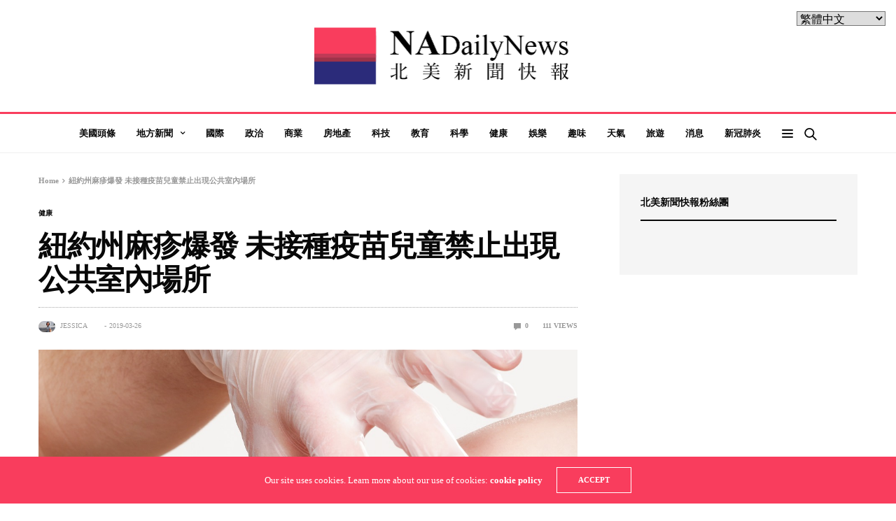

--- FILE ---
content_type: text/html; charset=UTF-8
request_url: https://nadailynews.com/23984/
body_size: 22325
content:
<!doctype html>
<html lang="zh-TW"
 xmlns:og="http://opengraphprotocol.org/schema/"
 xmlns:fb="http://www.facebook.com/2008/fbml">
<head>
	<meta charset="UTF-8">
	<meta name="viewport" content="width=device-width, initial-scale=1, maximum-scale=1, user-scalable=1">
	<link rel="profile" href="https://gmpg.org/xfn/11">
	<link rel="pingback" href="https://nadailynews.com/xmlrpc.php">
	<title>紐約州麻疹爆發 未接種疫苗兒童禁止出現公共室內場所 &#8211; 北美新聞快報</title>
<meta name='robots' content='max-image-preview:large' />

<!-- Google Tag Manager for WordPress by gtm4wp.com -->
<script data-cfasync="false" data-pagespeed-no-defer type="text/javascript">
	var gtm4wp_datalayer_name = "dataLayer";
	var dataLayer = dataLayer || [];
</script>
<!-- End Google Tag Manager for WordPress by gtm4wp.com --><link rel='dns-prefetch' href='//stats.wp.com' />
<link rel='dns-prefetch' href='//v0.wordpress.com' />
<link rel='dns-prefetch' href='//jetpack.wordpress.com' />
<link rel='dns-prefetch' href='//s0.wp.com' />
<link rel='dns-prefetch' href='//public-api.wordpress.com' />
<link rel='dns-prefetch' href='//0.gravatar.com' />
<link rel='dns-prefetch' href='//1.gravatar.com' />
<link rel='dns-prefetch' href='//2.gravatar.com' />
<link rel="alternate" type="application/rss+xml" title="訂閱《北美新聞快報》&raquo; 資訊提供" href="https://nadailynews.com/feed/" />
<link rel="alternate" type="application/rss+xml" title="訂閱《北美新聞快報》&raquo; 留言的資訊提供" href="https://nadailynews.com/comments/feed/" />
<link rel="alternate" type="application/rss+xml" title="訂閱《北美新聞快報 》&raquo;〈紐約州麻疹爆發 未接種疫苗兒童禁止出現公共室內場所〉留言的資訊提供" href="https://nadailynews.com/23984/feed/" />
			<meta property="og:title" content="紐約州麻疹爆發 未接種疫苗兒童禁止出現公共室內場所" />
			<meta property="og:type" content="article" />
			<meta property="og:description" content="由於近來數十年來紐約州最嚴重的麻疹疫情爆發，該州禁止未注射麻疹疫苗的孩童出現在公共室內場所，像是學校和購物商場&hellip;" />
			<meta property="og:image" content="https://nadailynews.com/wp-content/uploads/2019/02/vaccination-2722937_1280.jpg" />
			<meta property="og:url" content="https://nadailynews.com/23984/" />
			<script type="text/javascript">
window._wpemojiSettings = {"baseUrl":"https:\/\/s.w.org\/images\/core\/emoji\/14.0.0\/72x72\/","ext":".png","svgUrl":"https:\/\/s.w.org\/images\/core\/emoji\/14.0.0\/svg\/","svgExt":".svg","source":{"concatemoji":"https:\/\/nadailynews.com\/wp-includes\/js\/wp-emoji-release.min.js?ver=31df82503b2bd7f2650226ad12b71cdd"}};
/*! This file is auto-generated */
!function(i,n){var o,s,e;function c(e){try{var t={supportTests:e,timestamp:(new Date).valueOf()};sessionStorage.setItem(o,JSON.stringify(t))}catch(e){}}function p(e,t,n){e.clearRect(0,0,e.canvas.width,e.canvas.height),e.fillText(t,0,0);var t=new Uint32Array(e.getImageData(0,0,e.canvas.width,e.canvas.height).data),r=(e.clearRect(0,0,e.canvas.width,e.canvas.height),e.fillText(n,0,0),new Uint32Array(e.getImageData(0,0,e.canvas.width,e.canvas.height).data));return t.every(function(e,t){return e===r[t]})}function u(e,t,n){switch(t){case"flag":return n(e,"\ud83c\udff3\ufe0f\u200d\u26a7\ufe0f","\ud83c\udff3\ufe0f\u200b\u26a7\ufe0f")?!1:!n(e,"\ud83c\uddfa\ud83c\uddf3","\ud83c\uddfa\u200b\ud83c\uddf3")&&!n(e,"\ud83c\udff4\udb40\udc67\udb40\udc62\udb40\udc65\udb40\udc6e\udb40\udc67\udb40\udc7f","\ud83c\udff4\u200b\udb40\udc67\u200b\udb40\udc62\u200b\udb40\udc65\u200b\udb40\udc6e\u200b\udb40\udc67\u200b\udb40\udc7f");case"emoji":return!n(e,"\ud83e\udef1\ud83c\udffb\u200d\ud83e\udef2\ud83c\udfff","\ud83e\udef1\ud83c\udffb\u200b\ud83e\udef2\ud83c\udfff")}return!1}function f(e,t,n){var r="undefined"!=typeof WorkerGlobalScope&&self instanceof WorkerGlobalScope?new OffscreenCanvas(300,150):i.createElement("canvas"),a=r.getContext("2d",{willReadFrequently:!0}),o=(a.textBaseline="top",a.font="600 32px Arial",{});return e.forEach(function(e){o[e]=t(a,e,n)}),o}function t(e){var t=i.createElement("script");t.src=e,t.defer=!0,i.head.appendChild(t)}"undefined"!=typeof Promise&&(o="wpEmojiSettingsSupports",s=["flag","emoji"],n.supports={everything:!0,everythingExceptFlag:!0},e=new Promise(function(e){i.addEventListener("DOMContentLoaded",e,{once:!0})}),new Promise(function(t){var n=function(){try{var e=JSON.parse(sessionStorage.getItem(o));if("object"==typeof e&&"number"==typeof e.timestamp&&(new Date).valueOf()<e.timestamp+604800&&"object"==typeof e.supportTests)return e.supportTests}catch(e){}return null}();if(!n){if("undefined"!=typeof Worker&&"undefined"!=typeof OffscreenCanvas&&"undefined"!=typeof URL&&URL.createObjectURL&&"undefined"!=typeof Blob)try{var e="postMessage("+f.toString()+"("+[JSON.stringify(s),u.toString(),p.toString()].join(",")+"));",r=new Blob([e],{type:"text/javascript"}),a=new Worker(URL.createObjectURL(r),{name:"wpTestEmojiSupports"});return void(a.onmessage=function(e){c(n=e.data),a.terminate(),t(n)})}catch(e){}c(n=f(s,u,p))}t(n)}).then(function(e){for(var t in e)n.supports[t]=e[t],n.supports.everything=n.supports.everything&&n.supports[t],"flag"!==t&&(n.supports.everythingExceptFlag=n.supports.everythingExceptFlag&&n.supports[t]);n.supports.everythingExceptFlag=n.supports.everythingExceptFlag&&!n.supports.flag,n.DOMReady=!1,n.readyCallback=function(){n.DOMReady=!0}}).then(function(){return e}).then(function(){var e;n.supports.everything||(n.readyCallback(),(e=n.source||{}).concatemoji?t(e.concatemoji):e.wpemoji&&e.twemoji&&(t(e.twemoji),t(e.wpemoji)))}))}((window,document),window._wpemojiSettings);
</script>
<style type="text/css">
img.wp-smiley,
img.emoji {
	display: inline !important;
	border: none !important;
	box-shadow: none !important;
	height: 1em !important;
	width: 1em !important;
	margin: 0 0.07em !important;
	vertical-align: -0.1em !important;
	background: none !important;
	padding: 0 !important;
}
</style>
	<link rel='stylesheet' id='wp-block-library-css' href='https://nadailynews.com/wp-includes/css/dist/block-library/style.min.css?ver=31df82503b2bd7f2650226ad12b71cdd' media='all' />
<style id='wp-block-library-inline-css' type='text/css'>
.has-text-align-justify{text-align:justify;}
</style>
<link rel='stylesheet' id='jetpack-videopress-video-block-view-css' href='https://nadailynews.com/wp-content/plugins/jetpack/jetpack_vendor/automattic/jetpack-videopress/build/block-editor/blocks/video/view.css?minify=false&#038;ver=34ae973733627b74a14e' media='all' />
<link rel='stylesheet' id='mediaelement-css' href='https://nadailynews.com/wp-includes/js/mediaelement/mediaelementplayer-legacy.min.css?ver=4.2.17' media='all' />
<link rel='stylesheet' id='wp-mediaelement-css' href='https://nadailynews.com/wp-includes/js/mediaelement/wp-mediaelement.min.css?ver=31df82503b2bd7f2650226ad12b71cdd' media='all' />
<style id='classic-theme-styles-inline-css' type='text/css'>
/*! This file is auto-generated */
.wp-block-button__link{color:#fff;background-color:#32373c;border-radius:9999px;box-shadow:none;text-decoration:none;padding:calc(.667em + 2px) calc(1.333em + 2px);font-size:1.125em}.wp-block-file__button{background:#32373c;color:#fff;text-decoration:none}
</style>
<style id='global-styles-inline-css' type='text/css'>
body{--wp--preset--color--black: #000000;--wp--preset--color--cyan-bluish-gray: #abb8c3;--wp--preset--color--white: #ffffff;--wp--preset--color--pale-pink: #f78da7;--wp--preset--color--vivid-red: #cf2e2e;--wp--preset--color--luminous-vivid-orange: #ff6900;--wp--preset--color--luminous-vivid-amber: #fcb900;--wp--preset--color--light-green-cyan: #7bdcb5;--wp--preset--color--vivid-green-cyan: #00d084;--wp--preset--color--pale-cyan-blue: #8ed1fc;--wp--preset--color--vivid-cyan-blue: #0693e3;--wp--preset--color--vivid-purple: #9b51e0;--wp--preset--color--thb-accent: #f93d5d;--wp--preset--gradient--vivid-cyan-blue-to-vivid-purple: linear-gradient(135deg,rgba(6,147,227,1) 0%,rgb(155,81,224) 100%);--wp--preset--gradient--light-green-cyan-to-vivid-green-cyan: linear-gradient(135deg,rgb(122,220,180) 0%,rgb(0,208,130) 100%);--wp--preset--gradient--luminous-vivid-amber-to-luminous-vivid-orange: linear-gradient(135deg,rgba(252,185,0,1) 0%,rgba(255,105,0,1) 100%);--wp--preset--gradient--luminous-vivid-orange-to-vivid-red: linear-gradient(135deg,rgba(255,105,0,1) 0%,rgb(207,46,46) 100%);--wp--preset--gradient--very-light-gray-to-cyan-bluish-gray: linear-gradient(135deg,rgb(238,238,238) 0%,rgb(169,184,195) 100%);--wp--preset--gradient--cool-to-warm-spectrum: linear-gradient(135deg,rgb(74,234,220) 0%,rgb(151,120,209) 20%,rgb(207,42,186) 40%,rgb(238,44,130) 60%,rgb(251,105,98) 80%,rgb(254,248,76) 100%);--wp--preset--gradient--blush-light-purple: linear-gradient(135deg,rgb(255,206,236) 0%,rgb(152,150,240) 100%);--wp--preset--gradient--blush-bordeaux: linear-gradient(135deg,rgb(254,205,165) 0%,rgb(254,45,45) 50%,rgb(107,0,62) 100%);--wp--preset--gradient--luminous-dusk: linear-gradient(135deg,rgb(255,203,112) 0%,rgb(199,81,192) 50%,rgb(65,88,208) 100%);--wp--preset--gradient--pale-ocean: linear-gradient(135deg,rgb(255,245,203) 0%,rgb(182,227,212) 50%,rgb(51,167,181) 100%);--wp--preset--gradient--electric-grass: linear-gradient(135deg,rgb(202,248,128) 0%,rgb(113,206,126) 100%);--wp--preset--gradient--midnight: linear-gradient(135deg,rgb(2,3,129) 0%,rgb(40,116,252) 100%);--wp--preset--font-size--small: 13px;--wp--preset--font-size--medium: 20px;--wp--preset--font-size--large: 36px;--wp--preset--font-size--x-large: 42px;--wp--preset--spacing--20: 0.44rem;--wp--preset--spacing--30: 0.67rem;--wp--preset--spacing--40: 1rem;--wp--preset--spacing--50: 1.5rem;--wp--preset--spacing--60: 2.25rem;--wp--preset--spacing--70: 3.38rem;--wp--preset--spacing--80: 5.06rem;--wp--preset--shadow--natural: 6px 6px 9px rgba(0, 0, 0, 0.2);--wp--preset--shadow--deep: 12px 12px 50px rgba(0, 0, 0, 0.4);--wp--preset--shadow--sharp: 6px 6px 0px rgba(0, 0, 0, 0.2);--wp--preset--shadow--outlined: 6px 6px 0px -3px rgba(255, 255, 255, 1), 6px 6px rgba(0, 0, 0, 1);--wp--preset--shadow--crisp: 6px 6px 0px rgba(0, 0, 0, 1);}:where(.is-layout-flex){gap: 0.5em;}:where(.is-layout-grid){gap: 0.5em;}body .is-layout-flow > .alignleft{float: left;margin-inline-start: 0;margin-inline-end: 2em;}body .is-layout-flow > .alignright{float: right;margin-inline-start: 2em;margin-inline-end: 0;}body .is-layout-flow > .aligncenter{margin-left: auto !important;margin-right: auto !important;}body .is-layout-constrained > .alignleft{float: left;margin-inline-start: 0;margin-inline-end: 2em;}body .is-layout-constrained > .alignright{float: right;margin-inline-start: 2em;margin-inline-end: 0;}body .is-layout-constrained > .aligncenter{margin-left: auto !important;margin-right: auto !important;}body .is-layout-constrained > :where(:not(.alignleft):not(.alignright):not(.alignfull)){max-width: var(--wp--style--global--content-size);margin-left: auto !important;margin-right: auto !important;}body .is-layout-constrained > .alignwide{max-width: var(--wp--style--global--wide-size);}body .is-layout-flex{display: flex;}body .is-layout-flex{flex-wrap: wrap;align-items: center;}body .is-layout-flex > *{margin: 0;}body .is-layout-grid{display: grid;}body .is-layout-grid > *{margin: 0;}:where(.wp-block-columns.is-layout-flex){gap: 2em;}:where(.wp-block-columns.is-layout-grid){gap: 2em;}:where(.wp-block-post-template.is-layout-flex){gap: 1.25em;}:where(.wp-block-post-template.is-layout-grid){gap: 1.25em;}.has-black-color{color: var(--wp--preset--color--black) !important;}.has-cyan-bluish-gray-color{color: var(--wp--preset--color--cyan-bluish-gray) !important;}.has-white-color{color: var(--wp--preset--color--white) !important;}.has-pale-pink-color{color: var(--wp--preset--color--pale-pink) !important;}.has-vivid-red-color{color: var(--wp--preset--color--vivid-red) !important;}.has-luminous-vivid-orange-color{color: var(--wp--preset--color--luminous-vivid-orange) !important;}.has-luminous-vivid-amber-color{color: var(--wp--preset--color--luminous-vivid-amber) !important;}.has-light-green-cyan-color{color: var(--wp--preset--color--light-green-cyan) !important;}.has-vivid-green-cyan-color{color: var(--wp--preset--color--vivid-green-cyan) !important;}.has-pale-cyan-blue-color{color: var(--wp--preset--color--pale-cyan-blue) !important;}.has-vivid-cyan-blue-color{color: var(--wp--preset--color--vivid-cyan-blue) !important;}.has-vivid-purple-color{color: var(--wp--preset--color--vivid-purple) !important;}.has-black-background-color{background-color: var(--wp--preset--color--black) !important;}.has-cyan-bluish-gray-background-color{background-color: var(--wp--preset--color--cyan-bluish-gray) !important;}.has-white-background-color{background-color: var(--wp--preset--color--white) !important;}.has-pale-pink-background-color{background-color: var(--wp--preset--color--pale-pink) !important;}.has-vivid-red-background-color{background-color: var(--wp--preset--color--vivid-red) !important;}.has-luminous-vivid-orange-background-color{background-color: var(--wp--preset--color--luminous-vivid-orange) !important;}.has-luminous-vivid-amber-background-color{background-color: var(--wp--preset--color--luminous-vivid-amber) !important;}.has-light-green-cyan-background-color{background-color: var(--wp--preset--color--light-green-cyan) !important;}.has-vivid-green-cyan-background-color{background-color: var(--wp--preset--color--vivid-green-cyan) !important;}.has-pale-cyan-blue-background-color{background-color: var(--wp--preset--color--pale-cyan-blue) !important;}.has-vivid-cyan-blue-background-color{background-color: var(--wp--preset--color--vivid-cyan-blue) !important;}.has-vivid-purple-background-color{background-color: var(--wp--preset--color--vivid-purple) !important;}.has-black-border-color{border-color: var(--wp--preset--color--black) !important;}.has-cyan-bluish-gray-border-color{border-color: var(--wp--preset--color--cyan-bluish-gray) !important;}.has-white-border-color{border-color: var(--wp--preset--color--white) !important;}.has-pale-pink-border-color{border-color: var(--wp--preset--color--pale-pink) !important;}.has-vivid-red-border-color{border-color: var(--wp--preset--color--vivid-red) !important;}.has-luminous-vivid-orange-border-color{border-color: var(--wp--preset--color--luminous-vivid-orange) !important;}.has-luminous-vivid-amber-border-color{border-color: var(--wp--preset--color--luminous-vivid-amber) !important;}.has-light-green-cyan-border-color{border-color: var(--wp--preset--color--light-green-cyan) !important;}.has-vivid-green-cyan-border-color{border-color: var(--wp--preset--color--vivid-green-cyan) !important;}.has-pale-cyan-blue-border-color{border-color: var(--wp--preset--color--pale-cyan-blue) !important;}.has-vivid-cyan-blue-border-color{border-color: var(--wp--preset--color--vivid-cyan-blue) !important;}.has-vivid-purple-border-color{border-color: var(--wp--preset--color--vivid-purple) !important;}.has-vivid-cyan-blue-to-vivid-purple-gradient-background{background: var(--wp--preset--gradient--vivid-cyan-blue-to-vivid-purple) !important;}.has-light-green-cyan-to-vivid-green-cyan-gradient-background{background: var(--wp--preset--gradient--light-green-cyan-to-vivid-green-cyan) !important;}.has-luminous-vivid-amber-to-luminous-vivid-orange-gradient-background{background: var(--wp--preset--gradient--luminous-vivid-amber-to-luminous-vivid-orange) !important;}.has-luminous-vivid-orange-to-vivid-red-gradient-background{background: var(--wp--preset--gradient--luminous-vivid-orange-to-vivid-red) !important;}.has-very-light-gray-to-cyan-bluish-gray-gradient-background{background: var(--wp--preset--gradient--very-light-gray-to-cyan-bluish-gray) !important;}.has-cool-to-warm-spectrum-gradient-background{background: var(--wp--preset--gradient--cool-to-warm-spectrum) !important;}.has-blush-light-purple-gradient-background{background: var(--wp--preset--gradient--blush-light-purple) !important;}.has-blush-bordeaux-gradient-background{background: var(--wp--preset--gradient--blush-bordeaux) !important;}.has-luminous-dusk-gradient-background{background: var(--wp--preset--gradient--luminous-dusk) !important;}.has-pale-ocean-gradient-background{background: var(--wp--preset--gradient--pale-ocean) !important;}.has-electric-grass-gradient-background{background: var(--wp--preset--gradient--electric-grass) !important;}.has-midnight-gradient-background{background: var(--wp--preset--gradient--midnight) !important;}.has-small-font-size{font-size: var(--wp--preset--font-size--small) !important;}.has-medium-font-size{font-size: var(--wp--preset--font-size--medium) !important;}.has-large-font-size{font-size: var(--wp--preset--font-size--large) !important;}.has-x-large-font-size{font-size: var(--wp--preset--font-size--x-large) !important;}
.wp-block-navigation a:where(:not(.wp-element-button)){color: inherit;}
:where(.wp-block-post-template.is-layout-flex){gap: 1.25em;}:where(.wp-block-post-template.is-layout-grid){gap: 1.25em;}
:where(.wp-block-columns.is-layout-flex){gap: 2em;}:where(.wp-block-columns.is-layout-grid){gap: 2em;}
.wp-block-pullquote{font-size: 1.5em;line-height: 1.6;}
</style>
<link rel='stylesheet' id='essential-grid-plugin-settings-css' href='https://nadailynews.com/wp-content/plugins/essential-grid/public/assets/css/settings.css?ver=2.3.6' media='all' />
<link rel='stylesheet' id='tp-fontello-css' href='https://nadailynews.com/wp-content/plugins/essential-grid/public/assets/font/fontello/css/fontello.css?ver=2.3.6' media='all' />
<link rel='stylesheet' id='ppress-frontend-css' href='https://nadailynews.com/wp-content/plugins/wp-user-avatar/assets/css/frontend.min.css?ver=3.1.4' media='all' />
<link rel='stylesheet' id='ppress-flatpickr-css' href='https://nadailynews.com/wp-content/plugins/wp-user-avatar/assets/flatpickr/flatpickr.min.css?ver=3.1.4' media='all' />
<link rel='stylesheet' id='ppress-select2-css' href='https://nadailynews.com/wp-content/plugins/wp-user-avatar/assets/select2/select2.min.css?ver=31df82503b2bd7f2650226ad12b71cdd' media='all' />
<link rel='stylesheet' id='thb-fa-css' href='https://nadailynews.com/wp-content/themes/goodlife-wp/assets/css/font-awesome.min.css?ver=4.7.0' media='all' />
<link rel='stylesheet' id='thb-app-css' href='https://nadailynews.com/wp-content/themes/goodlife-wp/assets/css/app.css?ver=4.1.7.2' media='all' />
<style id='thb-app-inline-css' type='text/css'>
body {font-family:Karla;}h1, h2, h3, h4, h5, h6 {font-family:Poppins;}.subheader ul {}@media only screen and (min-width:48.063em) {.header {}}.header {}@media only screen and (min-width:64.063em) {.header .logo .logoimg {max-height:100px;}}@media only screen and (max-width:64.063em) {.header .logo .logoimg {max-height:;}}@media only screen and (min-width:64.063em) {.subheader.fixed .logo .logolink .logoimg {max-height:50px;}}a:hover, .menu-holder ul li.menu-item-mega-parent .thb_mega_menu_holder .thb_mega_menu li.active a,.menu-holder ul li.sfHover > a, .subcategory_container .thb-sibling-categories li a:hover,label small, .more-link, .comment-respond .comment-reply-title small a, .btn.accent-transparent, .button.accent-transparent, input[type=submit].accent-transparent, .category_title.search span, .video_playlist .video_play.video-active .post-title h6, .menu-holder.dark ul li .sub-menu a:hover, .menu-holder.dark ul.sf-menu > li > a:hover, .post .post-bottom-meta a:hover,.thb-title-color-hover .post .post-title .entry-title a:hover,.btn.accent-border, .button.accent-border, input[type=submit].accent-border {color:#f93d5d;}ul.point-list li:before, ol.point-list li:before, .post .article-tags .tags-title, .post.post-overlay .post-gallery .counts,.post-review ul li .progress span, .post-review .average, .category-title.style1 .category-header, .widget.widget_topreviews .style1 li .progress, .btn.black:hover, .button.black:hover, input[type=submit].black:hover, .btn.white:hover, .button.white:hover, input[type=submit].white:hover, .btn.accent:hover, .button.accent:hover, input[type=submit].accent:hover, .btn.accent-transparent:hover, .button.accent-transparent:hover, input[type=submit].accent-transparent:hover, #scroll_totop:hover, .subheader.fixed > .row .progress, #mobile-menu.style2, .thb-cookie-bar,.btn.accent-fill, .button.accent-fill, input[type=submit].accent-fill {background-color:#f93d5d;}.plyr__control--overlaid,.plyr--video .plyr__control.plyr__tab-focus, .plyr--video .plyr__control:hover, .plyr--video .plyr__control[aria-expanded=true] {background:#f93d5d;}.plyr--full-ui input[type=range] {color:#f93d5d;}.menu-holder ul li.menu-item-mega-parent .thb_mega_menu_holder, .btn.black:hover, .button.black:hover, input[type=submit].black:hover, .btn.accent, .button.accent, input[type=submit].accent, .btn.white:hover, .button.white:hover, input[type=submit].white:hover, .btn.accent:hover, .button.accent:hover, input[type=submit].accent:hover, .btn.accent-transparent, .button.accent-transparent, input[type=submit].accent-transparent,.quick_search .quick_searchform,.btn.accent-border, .button.accent-border, input[type=submit].accent-border,.btn.accent-fill, .button.accent-fill, input[type=submit].accent-fill {border-color:#f93d5d;}.btn.accent-fill:hover, .button.accent-fill:hover, input[type=submit].accent-fill:hover {border-color:#e53856;background-color:#e53856;}.quick_search .quick_searchform input[type="submit"] {background:rgba(249,61,93, .1);}.quick_search .quick_searchform:after {border-bottom-color:#f93d5d;}.quick_search .quick_searchform input[type="submit"]:hover {background:rgba(249,61,93, .2);}.post .article-tags .tags-title:after {border-left-color:#f93d5d;}.rtl .post .article-tags .tags-title:after {border-right-color:#f93d5d;}.circle_rating .circle_perc {stroke:#f93d5d;}.header .quick_search.active .quick_search_icon,.menu-right-content .quick_search.active .quick_search_icon,.post .post-bottom-meta a:hover .comment_icon,.btn.accent-border .thb-next-arrow,.button.accent-border .thb-next-arrow,input[type=submit].accent-border .thb-next-arrow,.btn.accent-transparent .thb-next-arrow,.button.accent-transparent .thb-next-arrow,input[type=submit].accent-transparent .thb-next-arrow {fill:#f93d5d;}.post .post-content p a {border-color:#ff5c8c;-moz-box-shadow:inset 0 -5px 0 #ff5c8c;-webkit-box-shadow:inset 0 -5px 0 #ff5c8c;box-shadow:inset 0 -5px 0 #ff5c8c;}.post.carousel-listing.slick-current:after {-moz-box-shadow:inset 0 4px 0 0 #f93d5d;-webkit-box-shadow:inset 0 4px 0 0 #f93d5d;box-shadow:inset 0 4px 0 0 #f93d5d;}.post .post-content p a:hover {background:#ff5c8c;}input[type="submit"],submit,.button,.btn {}.post .post-bottom-meta {}.post .post-category {}.widget > strong {}h1,.h1 {}h2 {}h3 {}h4 {}h5 {}h6 {}.post .post-title h1 {}.menu-holder ul.sf-menu > li > a {}.menu-holder ul.sf-menu > li > a {}.menu-holder ul li .sub-menu li a,.menu-holder ul li.menu-item-mega-parent .thb_mega_menu_holder .thb_mega_menu li > a {}.menu-holder ul li .sub-menu li a,.menu-holder ul li.menu-item-mega-parent .thb_mega_menu_holder .thb_mega_menu li > a {}.mobile-menu li a {}.mobile-menu li a {}.mobile-menu .sub-menu li a {}.mobile-menu .sub-menu li a {}.header .menu-holder ul.sf-menu > li.menu-item-category-6 > a:hover,.menu-holder.style1 ul.sf-menu > li.menu-item-category-6 > a:hover,.menu-holder ul li.menu-item-mega-parent .thb_mega_menu_holder .thb_mega_menu li.menu-item-category-6 > a:hover,.menu-holder ul li.menu-item-mega-parent .thb_mega_menu_holder .thb_mega_menu li.menu-item-category-6.active > a,.menu-holder ul li .sub-menu li.menu-item-category-6 > a:hover,.post .single_category_title.category-link-6 {color:#d89522;}.menu-holder ul.sf-menu > li.menu-item-category-6 > a + .thb_mega_menu_holder {border-color:#d89522;}.post .single_category_title.category-boxed-link-6.boxed-link,.category_title.cat-6:before,.category-title.style1 .category-header.cat-6,.category_title.style3.cat-6 h4:before {background-color:#d89522;}.post.carousel-style2[data-catid="6"]:hover {background-color:#d89522;}.header .menu-holder ul.sf-menu > li.menu-item-category-15 > a:hover,.menu-holder.style1 ul.sf-menu > li.menu-item-category-15 > a:hover,.menu-holder ul li.menu-item-mega-parent .thb_mega_menu_holder .thb_mega_menu li.menu-item-category-15 > a:hover,.menu-holder ul li.menu-item-mega-parent .thb_mega_menu_holder .thb_mega_menu li.menu-item-category-15.active > a,.menu-holder ul li .sub-menu li.menu-item-category-15 > a:hover,.post .single_category_title.category-link-15 {color:#81d742;}.menu-holder ul.sf-menu > li.menu-item-category-15 > a + .thb_mega_menu_holder {border-color:#81d742;}.post .single_category_title.category-boxed-link-15.boxed-link,.category_title.cat-15:before,.category-title.style1 .category-header.cat-15,.category_title.style3.cat-15 h4:before {background-color:#81d742;}.post.carousel-style2[data-catid="15"]:hover {background-color:#81d742;}.header .menu-holder ul.sf-menu > li.menu-item-category-5 > a:hover,.menu-holder.style1 ul.sf-menu > li.menu-item-category-5 > a:hover,.menu-holder ul li.menu-item-mega-parent .thb_mega_menu_holder .thb_mega_menu li.menu-item-category-5 > a:hover,.menu-holder ul li.menu-item-mega-parent .thb_mega_menu_holder .thb_mega_menu li.menu-item-category-5.active > a,.menu-holder ul li .sub-menu li.menu-item-category-5 > a:hover,.post .single_category_title.category-link-5 {color:#4b0fbc;}.menu-holder ul.sf-menu > li.menu-item-category-5 > a + .thb_mega_menu_holder {border-color:#4b0fbc;}.post .single_category_title.category-boxed-link-5.boxed-link,.category_title.cat-5:before,.category-title.style1 .category-header.cat-5,.category_title.style3.cat-5 h4:before {background-color:#4b0fbc;}.post.carousel-style2[data-catid="5"]:hover {background-color:#4b0fbc;}.header .menu-holder ul.sf-menu > li.menu-item-category-8 > a:hover,.menu-holder.style1 ul.sf-menu > li.menu-item-category-8 > a:hover,.menu-holder ul li.menu-item-mega-parent .thb_mega_menu_holder .thb_mega_menu li.menu-item-category-8 > a:hover,.menu-holder ul li.menu-item-mega-parent .thb_mega_menu_holder .thb_mega_menu li.menu-item-category-8.active > a,.menu-holder ul li .sub-menu li.menu-item-category-8 > a:hover,.post .single_category_title.category-link-8 {color:#aebf2b;}.menu-holder ul.sf-menu > li.menu-item-category-8 > a + .thb_mega_menu_holder {border-color:#aebf2b;}.post .single_category_title.category-boxed-link-8.boxed-link,.category_title.cat-8:before,.category-title.style1 .category-header.cat-8,.category_title.style3.cat-8 h4:before {background-color:#aebf2b;}.post.carousel-style2[data-catid="8"]:hover {background-color:#aebf2b;}.header .menu-holder ul.sf-menu > li.menu-item-category-2 > a:hover,.menu-holder.style1 ul.sf-menu > li.menu-item-category-2 > a:hover,.menu-holder ul li.menu-item-mega-parent .thb_mega_menu_holder .thb_mega_menu li.menu-item-category-2 > a:hover,.menu-holder ul li.menu-item-mega-parent .thb_mega_menu_holder .thb_mega_menu li.menu-item-category-2.active > a,.menu-holder ul li .sub-menu li.menu-item-category-2 > a:hover,.post .single_category_title.category-link-2 {color:#a5294e;}.menu-holder ul.sf-menu > li.menu-item-category-2 > a + .thb_mega_menu_holder {border-color:#a5294e;}.post .single_category_title.category-boxed-link-2.boxed-link,.category_title.cat-2:before,.category-title.style1 .category-header.cat-2,.category_title.style3.cat-2 h4:before {background-color:#a5294e;}.post.carousel-style2[data-catid="2"]:hover {background-color:#a5294e;}.header .menu-holder ul.sf-menu > li.menu-item-category-11 > a:hover,.menu-holder.style1 ul.sf-menu > li.menu-item-category-11 > a:hover,.menu-holder ul li.menu-item-mega-parent .thb_mega_menu_holder .thb_mega_menu li.menu-item-category-11 > a:hover,.menu-holder ul li.menu-item-mega-parent .thb_mega_menu_holder .thb_mega_menu li.menu-item-category-11.active > a,.menu-holder ul li .sub-menu li.menu-item-category-11 > a:hover,.post .single_category_title.category-link-11 {color:#34a862;}.menu-holder ul.sf-menu > li.menu-item-category-11 > a + .thb_mega_menu_holder {border-color:#34a862;}.post .single_category_title.category-boxed-link-11.boxed-link,.category_title.cat-11:before,.category-title.style1 .category-header.cat-11,.category_title.style3.cat-11 h4:before {background-color:#34a862;}.post.carousel-style2[data-catid="11"]:hover {background-color:#34a862;}.header .menu-holder ul.sf-menu > li.menu-item-category-9 > a:hover,.menu-holder.style1 ul.sf-menu > li.menu-item-category-9 > a:hover,.menu-holder ul li.menu-item-mega-parent .thb_mega_menu_holder .thb_mega_menu li.menu-item-category-9 > a:hover,.menu-holder ul li.menu-item-mega-parent .thb_mega_menu_holder .thb_mega_menu li.menu-item-category-9.active > a,.menu-holder ul li .sub-menu li.menu-item-category-9 > a:hover,.post .single_category_title.category-link-9 {color:#f9669c;}.menu-holder ul.sf-menu > li.menu-item-category-9 > a + .thb_mega_menu_holder {border-color:#f9669c;}.post .single_category_title.category-boxed-link-9.boxed-link,.category_title.cat-9:before,.category-title.style1 .category-header.cat-9,.category_title.style3.cat-9 h4:before {background-color:#f9669c;}.post.carousel-style2[data-catid="9"]:hover {background-color:#f9669c;}.header .menu-holder ul.sf-menu > li.menu-item-category-12 > a:hover,.menu-holder.style1 ul.sf-menu > li.menu-item-category-12 > a:hover,.menu-holder ul li.menu-item-mega-parent .thb_mega_menu_holder .thb_mega_menu li.menu-item-category-12 > a:hover,.menu-holder ul li.menu-item-mega-parent .thb_mega_menu_holder .thb_mega_menu li.menu-item-category-12.active > a,.menu-holder ul li .sub-menu li.menu-item-category-12 > a:hover,.post .single_category_title.category-link-12 {color:#26daff;}.menu-holder ul.sf-menu > li.menu-item-category-12 > a + .thb_mega_menu_holder {border-color:#26daff;}.post .single_category_title.category-boxed-link-12.boxed-link,.category_title.cat-12:before,.category-title.style1 .category-header.cat-12,.category_title.style3.cat-12 h4:before {background-color:#26daff;}.post.carousel-style2[data-catid="12"]:hover {background-color:#26daff;}.header .menu-holder ul.sf-menu > li.menu-item-category-3 > a:hover,.menu-holder.style1 ul.sf-menu > li.menu-item-category-3 > a:hover,.menu-holder ul li.menu-item-mega-parent .thb_mega_menu_holder .thb_mega_menu li.menu-item-category-3 > a:hover,.menu-holder ul li.menu-item-mega-parent .thb_mega_menu_holder .thb_mega_menu li.menu-item-category-3.active > a,.menu-holder ul li .sub-menu li.menu-item-category-3 > a:hover,.post .single_category_title.category-link-3 {color:#1933a8;}.menu-holder ul.sf-menu > li.menu-item-category-3 > a + .thb_mega_menu_holder {border-color:#1933a8;}.post .single_category_title.category-boxed-link-3.boxed-link,.category_title.cat-3:before,.category-title.style1 .category-header.cat-3,.category_title.style3.cat-3 h4:before {background-color:#1933a8;}.post.carousel-style2[data-catid="3"]:hover {background-color:#1933a8;}.header .menu-holder ul.sf-menu > li.menu-item-category-7 > a:hover,.menu-holder.style1 ul.sf-menu > li.menu-item-category-7 > a:hover,.menu-holder ul li.menu-item-mega-parent .thb_mega_menu_holder .thb_mega_menu li.menu-item-category-7 > a:hover,.menu-holder ul li.menu-item-mega-parent .thb_mega_menu_holder .thb_mega_menu li.menu-item-category-7.active > a,.menu-holder ul li .sub-menu li.menu-item-category-7 > a:hover,.post .single_category_title.category-link-7 {color:#f26371;}.menu-holder ul.sf-menu > li.menu-item-category-7 > a + .thb_mega_menu_holder {border-color:#f26371;}.post .single_category_title.category-boxed-link-7.boxed-link,.category_title.cat-7:before,.category-title.style1 .category-header.cat-7,.category_title.style3.cat-7 h4:before {background-color:#f26371;}.post.carousel-style2[data-catid="7"]:hover {background-color:#f26371;}.header .menu-holder ul.sf-menu > li.menu-item-category-4 > a:hover,.menu-holder.style1 ul.sf-menu > li.menu-item-category-4 > a:hover,.menu-holder ul li.menu-item-mega-parent .thb_mega_menu_holder .thb_mega_menu li.menu-item-category-4 > a:hover,.menu-holder ul li.menu-item-mega-parent .thb_mega_menu_holder .thb_mega_menu li.menu-item-category-4.active > a,.menu-holder ul li .sub-menu li.menu-item-category-4 > a:hover,.post .single_category_title.category-link-4 {color:#f45d3f;}.menu-holder ul.sf-menu > li.menu-item-category-4 > a + .thb_mega_menu_holder {border-color:#f45d3f;}.post .single_category_title.category-boxed-link-4.boxed-link,.category_title.cat-4:before,.category-title.style1 .category-header.cat-4,.category_title.style3.cat-4 h4:before {background-color:#f45d3f;}.post.carousel-style2[data-catid="4"]:hover {background-color:#f45d3f;}#subfooter {}@media only screen and (min-width:48.063em) {#subfooter .logolink .logoimg {max-height:;}}.category figure.post-gallery img.size-goodlife-latest-2x{min-height:206px;}.header.style2 .menu-holder {border-top:3px solid #f93d5d !important}.subheader.fixed.light {border-bottom:3px solid #46379f !important}@media screen and (max-width:1025px){.header .logo img.logoimg{display:none;}.header .logolink {display:block;width:348px;height:50px;background:no-repeat url("https://nadailynews.com/wp-content/uploads/2017/08/logo-horizontal-small-2.png") 0 center;background-size:auto 100%;}.header.style2.light{border-bottom:3px solid #46379f !important}}@media screen and (max-width:640px){.header .logolink {background:no-repeat url("https://nadailynews.com/wp-content/uploads/2017/08/logo-horizontal-small-2.png") 0 center;background-size:auto 80%;}}
</style>
<link rel='stylesheet' id='style-css' href='https://nadailynews.com/wp-content/themes/goodlife-wp-child/style.css?ver=4.1.7.2' media='all' />
<style id='jetpack_facebook_likebox-inline-css' type='text/css'>
.widget_facebook_likebox {
	overflow: hidden;
}

</style>
<link rel='stylesheet' id='social-logos-css' href='https://nadailynews.com/wp-content/plugins/jetpack/_inc/social-logos/social-logos.min.css?ver=12.4.1' media='all' />
<link rel='stylesheet' id='jetpack_css-css' href='https://nadailynews.com/wp-content/plugins/jetpack/css/jetpack.css?ver=12.4.1' media='all' />
<script type='text/javascript' id='jetpack_related-posts-js-extra'>
/* <![CDATA[ */
var related_posts_js_options = {"post_heading":"h4"};
/* ]]> */
</script>
<script src='https://nadailynews.com/wp-content/plugins/jetpack/_inc/build/related-posts/related-posts.min.js?ver=20211209' id='jetpack_related-posts-js'></script>
<script src='https://nadailynews.com/wp-includes/js/jquery/jquery.min.js?ver=3.7.0' id='jquery-core-js'></script>
<script src='https://nadailynews.com/wp-includes/js/jquery/jquery-migrate.min.js?ver=3.4.1' id='jquery-migrate-js'></script>
<script type='text/javascript' id='zxcvbn-async-js-extra'>
/* <![CDATA[ */
var _zxcvbnSettings = {"src":"https:\/\/nadailynews.com\/wp-includes\/js\/zxcvbn.min.js"};
/* ]]> */
</script>
<script src='https://nadailynews.com/wp-includes/js/zxcvbn-async.min.js?ver=1.0' id='zxcvbn-async-js'></script>
<script src='https://nadailynews.com/wp-content/plugins/wp-user-avatar/assets/flatpickr/flatpickr.min.js?ver=31df82503b2bd7f2650226ad12b71cdd' id='ppress-flatpickr-js'></script>
<script src='https://nadailynews.com/wp-content/plugins/wp-user-avatar/assets/select2/select2.min.js?ver=31df82503b2bd7f2650226ad12b71cdd' id='ppress-select2-js'></script>
<link rel="https://api.w.org/" href="https://nadailynews.com/wp-json/" /><link rel="alternate" type="application/json" href="https://nadailynews.com/wp-json/wp/v2/posts/23984" /><link rel="EditURI" type="application/rsd+xml" title="RSD" href="https://nadailynews.com/xmlrpc.php?rsd" />

<link rel="canonical" href="https://nadailynews.com/23984/" />
<link rel='shortlink' href='https://wp.me/p93zth-6eQ' />
<link rel="alternate" type="application/json+oembed" href="https://nadailynews.com/wp-json/oembed/1.0/embed?url=https%3A%2F%2Fnadailynews.com%2F23984%2F" />
<meta property="fb:app_id" content="2146103848957293"/><style type="text/css">0</style><meta property="og:locale" content="en_US" />
<meta property="og:locale:alternate" content="en_US" />
<meta property="og:site_name" content="北美新聞快報" />
<meta property="og:title" content="紐約州麻疹爆發 未接種疫苗兒童禁止出現公共室內場所" />
<meta property="og:url" content="https://nadailynews.com/23984/" />
<meta property="og:description" content="由於近來數十年來紐約州最嚴重的麻疹疫情爆發，該州禁止未注射麻疹疫苗的孩童出現在公共室內場所，像是學校和購物商場&amp;hellip;" />
<meta property="og:type" content="Article" />
	<style>img#wpstats{display:none}</style>
		
<!-- Google Tag Manager for WordPress by gtm4wp.com -->
<!-- GTM Container placement set to footer -->
<script data-cfasync="false" data-pagespeed-no-defer type="text/javascript">
	const console_cmd = console.warn || console.log;
	var dataLayer_content = {"pagePostType":"post","pagePostType2":"single-post","pageCategory":["health","local-news","%e7%b4%90%e7%b4%84"],"pagePostAuthor":"Jessica"};
	dataLayer.push( dataLayer_content );
</script>
<script data-cfasync="false">
(function(w,d,s,l,i){w[l]=w[l]||[];w[l].push({'gtm.start':
new Date().getTime(),event:'gtm.js'});var f=d.getElementsByTagName(s)[0],
j=d.createElement(s),dl=l!='dataLayer'?'&l='+l:'';j.async=true;j.src=
'//www.googletagmanager.com/gtm.'+'js?id='+i+dl;f.parentNode.insertBefore(j,f);
})(window,document,'script','dataLayer','GTM-N859S5K');
</script>
<!-- End Google Tag Manager -->
<!-- End Google Tag Manager for WordPress by gtm4wp.com -->
<!-- Jetpack Open Graph Tags -->
<meta property="og:type" content="article" />
<meta property="og:title" content="紐約州麻疹爆發 未接種疫苗兒童禁止出現公共室內場所" />
<meta property="og:url" content="https://nadailynews.com/23984/" />
<meta property="og:description" content="由於近來數十年來紐約州最嚴重的麻疹疫情爆發，該州禁止未注射麻疹疫苗的孩童出現在公共室內場所，像是學校和購物商場..." />
<meta property="article:published_time" content="2019-03-27T02:49:30+00:00" />
<meta property="article:modified_time" content="2019-03-27T02:51:55+00:00" />
<meta property="og:site_name" content="北美新聞快報" />
<meta property="og:image" content="https://nadailynews.com/wp-content/uploads/2019/02/vaccination-2722937_1280.jpg" />
<meta property="og:image:width" content="1280" />
<meta property="og:image:height" content="853" />
<meta property="og:image:alt" content="" />
<meta property="og:locale" content="zh_TW" />
<meta name="twitter:text:title" content="紐約州麻疹爆發 未接種疫苗兒童禁止出現公共室內場所" />
<meta name="twitter:image" content="https://nadailynews.com/wp-content/uploads/2019/02/vaccination-2722937_1280.jpg?w=640" />
<meta name="twitter:card" content="summary_large_image" />

<!-- End Jetpack Open Graph Tags -->
<link rel="icon" href="https://nadailynews.com/wp-content/uploads/2020/05/cropped-favicon-retina-32x32.png" sizes="32x32" />
<link rel="icon" href="https://nadailynews.com/wp-content/uploads/2020/05/cropped-favicon-retina-192x192.png" sizes="192x192" />
<link rel="apple-touch-icon" href="https://nadailynews.com/wp-content/uploads/2020/05/cropped-favicon-retina-180x180.png" />
<meta name="msapplication-TileImage" content="https://nadailynews.com/wp-content/uploads/2020/05/cropped-favicon-retina-270x270.png" />
<style type="text/css" id="wp-custom-css">.post-template-default .post .post-bottom-meta a{
	margin-right: 2em;
}

.tptn_posts_widget{
	position: relative;
	overflow: hidden;
  text-overflow: ellipsis;
  width: 100%;
}

.tptn_title{
	  position: absolute;
		display: inline-block;
    width: 200px;
    padding-left: 1em;
}

@media only screen and (max-width: 1200px) and (min-width: 320px){.tptn_title{
	position: initial;
	display: flex;
	width: 100%;
	padding-left: 0;
	}}

@media only screen and (max-width: 320px) {.tptn_title{
	position: absolute;
	display: inline-block;
  width: 150px;
  padding-left: 1em;
	}}</style><noscript><style> .wpb_animate_when_almost_visible { opacity: 1; }</style></noscript></head>
<body class="post-template-default single single-post postid-23984 single-format-standard thb-boxed-off thb_ads_header_mobile_off thb-lightbox-on thb-capitalize-off thb-dark-mode-off thb-header-style2 thb-title-underline-hover wpb-js-composer js-comp-ver-6.2.0 vc_responsive">
<div id="wrapper" class="open">

	<!-- Start Content Container -->
	<div id="content-container">
		<!-- Start Content Click Capture -->
		<div class="click-capture"></div>
		<!-- End Content Click Capture -->
		<!-- Start Fixed Header -->
<div class="subheader fixed light">
	<div class="row hide-for-large mobile-fixed-header align-middle">
		<div class="small-2 columns text-left mobile-icon-holder">
				<div class="mobile-toggle-holder">
  	<div class="mobile-toggle">
  		<span></span><span></span><span></span>
  	</div>
	</div>
			</div>
		<div class="small-8 large-4 columns logo">
			<a href="https://nadailynews.com/" class="logolink">
				<img src="https://nadailynews.com/wp-content/uploads/2017/09/logo-horizontal-small-2.png" class="logoimg" alt="北美新聞快報"/>
			</a>
		</div>
		<div class="small-2 columns text-right mobile-share-holder">
			<div>
				<div class="quick_search">
		<a href="#" class="quick_toggle"></a>
		<svg class="quick_search_icon" xmlns="http://www.w3.org/2000/svg" xmlns:xlink="http://www.w3.org/1999/xlink" x="0px" y="0px" width="19px" height="19px" viewBox="0 0 19 19" xml:space="preserve">
	<path d="M18.96,16.896l-4.973-4.926c1.02-1.255,1.633-2.846,1.633-4.578c0-4.035-3.312-7.317-7.385-7.317S0.849,3.358,0.849,7.393
		c0,4.033,3.313,7.316,7.386,7.316c1.66,0,3.188-0.552,4.422-1.471l4.998,4.95c0.181,0.179,0.416,0.268,0.652,0.268
		c0.235,0,0.472-0.089,0.652-0.268C19.32,17.832,19.32,17.253,18.96,16.896z M2.693,7.393c0-3.027,2.485-5.489,5.542-5.489
		c3.054,0,5.541,2.462,5.541,5.489c0,3.026-2.486,5.489-5.541,5.489C5.179,12.882,2.693,10.419,2.693,7.393z"/>
</svg>		<form method="get" class="quick_searchform" role="search" action="https://nadailynews.com/">
    	<input name="s" type="text" class="s">
    	<input type="submit" value="Search">
		</form>
	</div>

			</div>
		</div>
	</div>
	<div class="row full-width-row show-for-large">
  	  		<div class="medium-8 columns logo">
  			<a href="https://nadailynews.com/" class="logolink">
  				<img src="https://nadailynews.com/wp-content/uploads/2017/09/logo-horizontal-small-2.png" class="logoimg" alt="北美新聞快報"/>
  			</a>
  			<span class="page-title" id="page-title">紐約州麻疹爆發 未接種疫苗兒童禁止出現公共室內場所</span>
  		</div>
  		<div class="medium-4 columns">
  			 		<aside class="share-article-vertical share-main hide-on-print ">

				<a href="https://www.facebook.com/sharer.php?u=https%3A%2F%2Fnadailynews.com%2F23984%2F" class="facebook social"><i class="fa fa-facebook"></i></a>
						<a href="https://twitter.com/intent/tweet?text=%E7%B4%90%E7%B4%84%E5%B7%9E%E9%BA%BB%E7%96%B9%E7%88%86%E7%99%BC+%E6%9C%AA%E6%8E%A5%E7%A8%AE%E7%96%AB%E8%8B%97%E5%85%92%E7%AB%A5%E7%A6%81%E6%AD%A2%E5%87%BA%E7%8F%BE%E5%85%AC%E5%85%B1%E5%AE%A4%E5%85%A7%E5%A0%B4%E6%89%80&url=https%3A%2F%2Fnadailynews.com%2F23984%2F&via=anteksiler" class="twitter social "><i class="fa fa-twitter"></i></a>
											</aside>
	  		</div>
  		  			<span class="progress"></span>
  		  		</div>
</div>
<!-- End Fixed Header -->
<!-- Start Header -->
<header class="header style2  light">
	<div class="row align-center">
		<div class="small-2 columns mobile-icon-holder">
				<div class="mobile-toggle-holder">
  	<div class="mobile-toggle">
  		<span></span><span></span><span></span>
  	</div>
	</div>
			</div>
		<div class="small-8 columns logo">
			<a href="https://nadailynews.com/" class="logolink">
				<img src="https://nadailynews.com/wp-content/uploads/2017/09/logo-retina.png" class="logoimg" alt="北美新聞快報"/>
			</a>
		</div>
		<div class="small-2 columns mobile-share-holder">
				<div class="quick_search">
		<a href="#" class="quick_toggle"></a>
		<svg class="quick_search_icon" xmlns="http://www.w3.org/2000/svg" xmlns:xlink="http://www.w3.org/1999/xlink" x="0px" y="0px" width="19px" height="19px" viewBox="0 0 19 19" xml:space="preserve">
	<path d="M18.96,16.896l-4.973-4.926c1.02-1.255,1.633-2.846,1.633-4.578c0-4.035-3.312-7.317-7.385-7.317S0.849,3.358,0.849,7.393
		c0,4.033,3.313,7.316,7.386,7.316c1.66,0,3.188-0.552,4.422-1.471l4.998,4.95c0.181,0.179,0.416,0.268,0.652,0.268
		c0.235,0,0.472-0.089,0.652-0.268C19.32,17.832,19.32,17.253,18.96,16.896z M2.693,7.393c0-3.027,2.485-5.489,5.542-5.489
		c3.054,0,5.541,2.462,5.541,5.489c0,3.026-2.486,5.489-5.541,5.489C5.179,12.882,2.693,10.419,2.693,7.393z"/>
</svg>		<form method="get" class="quick_searchform" role="search" action="https://nadailynews.com/">
    	<input name="s" type="text" class="s">
    	<input type="submit" value="Search">
		</form>
	</div>

		</div>
	</div>
	<div class="row full-width-row no-padding no-row-padding">
		<div class="small-12 columns">
			<nav class="menu-holder style2 text-center cf light menu-light" id="menu_width">
								  <ul id="menu-primary" class="sf-menu style2"><li id="menu-item-39" class="menu-item menu-item-type-taxonomy menu-item-object-category menu-item-39 menu-item-category-7"><a href="https://nadailynews.com/category/nation/">美國頭條</a></li>
<li id="menu-item-40" class="menu-item menu-item-type-taxonomy menu-item-object-category current-post-ancestor current-menu-parent current-post-parent menu-item-has-children menu-item-40 menu-item-category-5"><a href="https://nadailynews.com/category/local-news/">地方新聞</a>


<ul class="sub-menu ">
	<li id="menu-item-2142" class="menu-item menu-item-type-taxonomy menu-item-object-category current-post-ancestor current-menu-parent current-post-parent menu-item-2142 menu-item-category-23"><a href="https://nadailynews.com/category/local-news/%e7%b4%90%e7%b4%84/">紐約</a></li>
	<li id="menu-item-2141" class="menu-item menu-item-type-taxonomy menu-item-object-category menu-item-2141 menu-item-category-24"><a href="https://nadailynews.com/category/local-news/%e5%8a%a0%e5%b7%9e/">加州</a></li>
	<li id="menu-item-2143" class="menu-item menu-item-type-taxonomy menu-item-object-category menu-item-2143 menu-item-category-25"><a href="https://nadailynews.com/category/local-news/%e8%8f%af%e7%9b%9b%e9%a0%93%e7%89%b9%e5%8d%80/">華盛頓特區</a></li>
	<li id="menu-item-2140" class="menu-item menu-item-type-taxonomy menu-item-object-category menu-item-2140 menu-item-category-26"><a href="https://nadailynews.com/category/local-news/%e5%85%b6%e4%bb%96%e5%9c%b0%e5%8d%80/">其他地區</a></li>
</ul>
</li>
<li id="menu-item-802" class="menu-item menu-item-type-taxonomy menu-item-object-category menu-item-802 menu-item-category-15"><a href="https://nadailynews.com/category/international/">國際</a></li>
<li id="menu-item-42" class="menu-item menu-item-type-taxonomy menu-item-object-category menu-item-42 menu-item-category-2"><a href="https://nadailynews.com/category/politics/">政治</a></li>
<li id="menu-item-44" class="menu-item menu-item-type-taxonomy menu-item-object-category menu-item-44 menu-item-category-6"><a href="https://nadailynews.com/category/business/">商業</a></li>
<li id="menu-item-1275" class="menu-item menu-item-type-taxonomy menu-item-object-category menu-item-1275 menu-item-category-18"><a href="https://nadailynews.com/category/real-estate/">房地產</a></li>
<li id="menu-item-43" class="menu-item menu-item-type-taxonomy menu-item-object-category menu-item-43 menu-item-category-3"><a href="https://nadailynews.com/category/tech/">科技</a></li>
<li id="menu-item-48" class="menu-item menu-item-type-taxonomy menu-item-object-category menu-item-48 menu-item-category-11"><a href="https://nadailynews.com/category/education/">教育</a></li>
<li id="menu-item-179" class="menu-item menu-item-type-taxonomy menu-item-object-category menu-item-179 menu-item-category-12"><a href="https://nadailynews.com/category/science/">科學</a></li>
<li id="menu-item-804" class="menu-item menu-item-type-taxonomy menu-item-object-category current-post-ancestor current-menu-parent current-post-parent menu-item-804 menu-item-category-16"><a href="https://nadailynews.com/category/health/">健康</a></li>
<li id="menu-item-1274" class="menu-item menu-item-type-taxonomy menu-item-object-category menu-item-1274 menu-item-category-17"><a href="https://nadailynews.com/category/entertain/">娛樂</a></li>
<li id="menu-item-1276" class="menu-item menu-item-type-taxonomy menu-item-object-category menu-item-1276 menu-item-category-19"><a href="https://nadailynews.com/category/fun/">趣味</a></li>
<li id="menu-item-41" class="menu-item menu-item-type-taxonomy menu-item-object-category menu-item-41 menu-item-category-8"><a href="https://nadailynews.com/category/weather/">天氣</a></li>
<li id="menu-item-3383" class="menu-item menu-item-type-taxonomy menu-item-object-category menu-item-3383 menu-item-category-20"><a href="https://nadailynews.com/category/travel/">旅遊</a></li>
<li id="menu-item-178" class="menu-item menu-item-type-taxonomy menu-item-object-category menu-item-178 menu-item-category-9"><a href="https://nadailynews.com/category/new/">消息</a></li>
<li id="menu-item-35905" class="menu-item menu-item-type-taxonomy menu-item-object-category menu-item-35905 menu-item-category-31"><a href="https://nadailynews.com/category/coronavirus-covid-19/">新冠肺炎</a></li>
</ul>								  <div class="menu-right-content">
  	  	  		<div class="secondary-holder">
  			<div class="secondary-toggle">
  				<span></span><span></span><span></span>
  			</div>
  			<ul id="menu-footer-menu" class="sf-menu style1 secondary"><li id="menu-item-1394" class="menu-item menu-item-type-post_type menu-item-object-page menu-item-home menu-item-1394"><a href="https://nadailynews.com/">首頁</a></li>
<li id="menu-item-1398" class="menu-item menu-item-type-post_type menu-item-object-page menu-item-1398"><a href="https://nadailynews.com/%e9%97%9c%e6%96%bc%e6%88%91%e5%80%91/">關於我們</a></li>
<li id="menu-item-1399" class="menu-item menu-item-type-custom menu-item-object-custom menu-item-1399"><a href="https://www.facebook.com/%E5%8C%97%E7%BE%8E%E6%96%B0%E8%81%9E%E5%BF%AB%E5%A0%B1-464358057271701/">FACEBOOK粉絲團</a></li>
</ul>  		</div>
  	  		<div class="quick_search">
		<a href="#" class="quick_toggle"></a>
		<svg class="quick_search_icon" xmlns="http://www.w3.org/2000/svg" xmlns:xlink="http://www.w3.org/1999/xlink" x="0px" y="0px" width="19px" height="19px" viewBox="0 0 19 19" xml:space="preserve">
	<path d="M18.96,16.896l-4.973-4.926c1.02-1.255,1.633-2.846,1.633-4.578c0-4.035-3.312-7.317-7.385-7.317S0.849,3.358,0.849,7.393
		c0,4.033,3.313,7.316,7.386,7.316c1.66,0,3.188-0.552,4.422-1.471l4.998,4.95c0.181,0.179,0.416,0.268,0.652,0.268
		c0.235,0,0.472-0.089,0.652-0.268C19.32,17.832,19.32,17.253,18.96,16.896z M2.693,7.393c0-3.027,2.485-5.489,5.542-5.489
		c3.054,0,5.541,2.462,5.541,5.489c0,3.026-2.486,5.489-5.541,5.489C5.179,12.882,2.693,10.419,2.693,7.393z"/>
</svg>		<form method="get" class="quick_searchform" role="search" action="https://nadailynews.com/">
    	<input name="s" type="text" class="s">
    	<input type="submit" value="Search">
		</form>
	</div>

  </div>
  			</nav>
		</div>
	</div>
</header>
<!-- End Header -->
		<div role="main">
<div id="infinite-article" data-infinite="on" data-infinite-count="3" class="on" data-security="0f0b6351d4">
			<div class="row post-detail-row top-padding post-detail-style1">
	<div class="small-12 medium-8 columns">

	  <article itemscope itemtype="http://schema.org/Article" class="post blog-post post-23984 type-post status-publish format-standard has-post-thumbnail hentry category-health category-local-news category-23" id="post-23984" data-id="23984" data-url="https://nadailynews.com/23984/">
	  		  	  <div class="breadcrumb-container">
    <div class="row no-padding">
      <div class="small-12 columns">
      <nav role="navigation" aria-label="Breadcrumbs" class="breadcrumb-trail breadcrumbs" itemprop="breadcrumb"><ul class="trail-items" itemscope itemtype="http://schema.org/BreadcrumbList"><meta name="numberOfItems" content="2" /><meta name="itemListOrder" content="Ascending" /><li itemprop="itemListElement" itemscope itemtype="http://schema.org/ListItem" class="trail-item trail-begin"><a href="https://nadailynews.com/" rel="home" itemprop="item"><span itemprop="name">Home</span></a><meta itemprop="position" content="1" /></li><li itemprop="itemListElement" itemscope itemtype="http://schema.org/ListItem" class="trail-item trail-end"><span itemprop="item" itemid="https://nadailynews.com/23984/"><span itemprop="name">紐約州麻疹爆發 未接種疫苗兒童禁止出現公共室內場所</span></span><meta itemprop="position" content="2" /></li></ul></nav>      </div>
    </div>
  </div>
		  	<header class="post-title entry-header cf">
	  		<a href="https://nadailynews.com/category/health/" class="single_category_title category-link-16" title="健康">健康</a>	  		<h1 class="entry-title" itemprop="name headline">紐約州麻疹爆發 未接種疫苗兒童禁止出現公共室內場所</h1>	  		  <aside class="post-bottom-meta">
  	  	<div class="">
  		<img data-del="avatar" alt='' src='https://nadailynews.com/wp-content/uploads/2018/05/DS1_7411-iloveimg-converted-scaled.jpg' class='avatar pp-user-avatar avatar-48 photo thb-ignore-lazyload' height='48' width='48'/>  	</div>
  	  	  	<strong itemprop="author" class="author vcard"><a href="https://nadailynews.com/author/jessica/" title="「Jessica」的文章" rel="author">Jessica</a></strong>
  	  	  	<div class="time">2019-03-26</div>
  	  				<span class="comment">
				<a href="https://nadailynews.com/23984/#respond" title="紐約州麻疹爆發 未接種疫苗兒童禁止出現公共室內場所">
					<svg class="comment_icon" width="13px" height="13px" viewBox="0 0 13 13"><use href="#comment_icon" /></svg> 0				</a>
			</span>
										<span class="views"> 111 <em>views</em></span>			  </aside>
  	  	</header>
	  		  	<figure class="post-gallery">
	  		<img width="770" height="513" src="https://nadailynews.com/wp-content/uploads/2019/02/vaccination-2722937_1280.jpg" class="attachment-goodlife-post-style1 size-goodlife-post-style1 thb-lazyload lazyload wp-post-image" alt="" decoding="async" loading="lazy" sizes="(max-width: 770px) 100vw, 770px" data-src="https://nadailynews.com/wp-content/uploads/2019/02/vaccination-2722937_1280-770x513.jpg" data-sizes="auto" data-srcset="https://nadailynews.com/wp-content/uploads/2019/02/vaccination-2722937_1280-770x513.jpg 770w, https://nadailynews.com/wp-content/uploads/2019/02/vaccination-2722937_1280-1024x682.jpg 1024w, https://nadailynews.com/wp-content/uploads/2019/02/vaccination-2722937_1280-768x512.jpg 768w, https://nadailynews.com/wp-content/uploads/2019/02/vaccination-2722937_1280-20x13.jpg 20w, https://nadailynews.com/wp-content/uploads/2019/02/vaccination-2722937_1280-385x257.jpg 385w, https://nadailynews.com/wp-content/uploads/2019/02/vaccination-2722937_1280-600x400.jpg 600w, https://nadailynews.com/wp-content/uploads/2019/02/vaccination-2722937_1280.jpg 1280w" data-attachment-id="22915" data-permalink="https://nadailynews.com/22908/vaccination-2722937_1280/" data-orig-file="https://nadailynews.com/wp-content/uploads/2019/02/vaccination-2722937_1280.jpg" data-orig-size="1280,853" data-comments-opened="1" data-image-meta="{&quot;aperture&quot;:&quot;11&quot;,&quot;credit&quot;:&quot;&quot;,&quot;camera&quot;:&quot;Canon EOS 7D&quot;,&quot;caption&quot;:&quot;&quot;,&quot;created_timestamp&quot;:&quot;0&quot;,&quot;copyright&quot;:&quot;&quot;,&quot;focal_length&quot;:&quot;84&quot;,&quot;iso&quot;:&quot;100&quot;,&quot;shutter_speed&quot;:&quot;0.008&quot;,&quot;title&quot;:&quot;&quot;,&quot;orientation&quot;:&quot;0&quot;}" data-image-title="vaccination Vaccines" data-image-description="" data-image-caption="" data-medium-file="https://nadailynews.com/wp-content/uploads/2019/02/vaccination-2722937_1280-300x300.jpg" data-large-file="https://nadailynews.com/wp-content/uploads/2019/02/vaccination-2722937_1280-1024x682.jpg" />	  			  	</figure>
	  		  	<div class="share-container">
		  	 		<aside class="share-article-vertical share-main hide-on-print fixed-me show-for-medium">

				<a href="https://www.facebook.com/sharer.php?u=https%3A%2F%2Fnadailynews.com%2F23984%2F" class="facebook social"><i class="fa fa-facebook"></i></a>
						<a href="https://twitter.com/intent/tweet?text=%E7%B4%90%E7%B4%84%E5%B7%9E%E9%BA%BB%E7%96%B9%E7%88%86%E7%99%BC+%E6%9C%AA%E6%8E%A5%E7%A8%AE%E7%96%AB%E8%8B%97%E5%85%92%E7%AB%A5%E7%A6%81%E6%AD%A2%E5%87%BA%E7%8F%BE%E5%85%AC%E5%85%B1%E5%AE%A4%E5%85%A7%E5%A0%B4%E6%89%80&url=https%3A%2F%2Fnadailynews.com%2F23984%2F&via=anteksiler" class="twitter social "><i class="fa fa-twitter"></i></a>
											</aside>
				  <div class="post-content-container">
										<div class="post-content entry-content cf">
									    	<p>由於近來數十年來紐約州最嚴重的麻疹疫情爆發，該州禁止未注射麻疹疫苗的孩童出現在公共室內場所，像是學校和購物商場等。</p>
<p>星期二，Rockland縣宣布該州的警急狀態，該禁令為時30天，禁止未注射麻疹疫苗的孩童出現在公共室內場所，直到他們去注射麻疹、腮腺炎和風疹疫苗為止。</p>
<p>根據美國疾病管制局（CDC）在California、Illinois、Texas 和 Washington麻疹興起之後，Rockland也爆發麻疹病情。「當我們鄰里中，孩童身處危險時，我們不能夠袖手旁觀。這是一個公共健康的危機，是時候該響起警報告訴大家了。」該縣縣長Ed Day在聲明稿中表示。</p>
<p>在Rockland縣，共確診153起案例，而大多數的孩童都沒有注射疫苗。該禁令從星期二午夜生效，未注射疫苗的孩童不被允許出現在禮拜場合、校園或是購物商場。室外場所像是遊樂場則不在禁令之中。自從一名男子前往以色列旅行感染麻疹後回到猶太人為多數的Rockland縣一社區，麻疹就在Rockland爆發。</p>
<p>從十月開始，紐約布魯克林區和皇后區自治區也至少有181例麻疹確診病例，其中大多數是猶太人。紐約和華盛頓麻疹爆發原因大多是美國遊客前往其他國家旅行，然後將麻疹帶回來肆虐美國，而通常疫情較嚴重的都是疫苗注射率過低的地方。</p>
<p>麻疹疫情通常在有上學年齡的兒童中爆發開來，特別是那些家長因為宗教信仰或是擔心疫苗會導致自閉症而不允許注射疫苗的小孩。然而，大多數的科學家已經證實麻疹疫苗與自閉症沒有關聯。</p>
<p>資料來源：<a href="https://www.reuters.com/article/us-health-measles-usa/unvaccinated-children-face-public-space-ban-in-new-york-measles-outbreak-idUSKCN1R72UB">Unvaccinated children face public space ban in New York measles outbreak</a></p>
<div id="wpdevar_comment_3" style="width:100%;text-align:left;">
		<span style="padding: 10px;font-size:18px;font-family:Arial,Helvetica Neue,Helvetica,sans-serif;color:#000000;">留言</span>
		<div class="fb-comments" data-href="https://nadailynews.com/23984/" data-order-by="social" data-numposts="10" data-width="100%" style="display:block;"></div></div><style>#wpdevar_comment_3 span,#wpdevar_comment_3 iframe{width:100% !important;} #wpdevar_comment_3 iframe{max-height: 100% !important;}</style><div class="tptn_counter" id="tptn_counter_23984">(Visited 71 times, 1 visits today)</div>
<!-- FB Like Button Starbit IT Solutions BEGIN -->
<div class="fb-like" data-href="https://nadailynews.com/23984/" data-layout="standard" data-action="like" data-show-faces="false" data-size="small" data-width="380" data-share="" ></div>
<!-- FB Like Button Starbit IT Solutions END -->
<div class="sharedaddy sd-sharing-enabled"><div class="robots-nocontent sd-block sd-social sd-social-official sd-sharing"><h3 class="sd-title">分享此文：</h3><div class="sd-content"><ul><li class="share-twitter"><a href="https://twitter.com/share" class="twitter-share-button" data-url="https://nadailynews.com/23984/" data-text="紐約州麻疹爆發 未接種疫苗兒童禁止出現公共室內場所"  >Tweet</a></li><li class="share-facebook"><div class="fb-share-button" data-href="https://nadailynews.com/23984/" data-layout="button_count"></div></li><li class="share-end"></li></ul></div></div></div>
<div id='jp-relatedposts' class='jp-relatedposts' >
	<h3 class="jp-relatedposts-headline"><em>相關</em></h3>
</div>			    						</div>
									</div>
			</div>
						 
<div class="post-author">
		<a href="https://nadailynews.com/author/jessica/" class="avatar-link"><img data-del="avatar" alt='' src='https://nadailynews.com/wp-content/uploads/2018/05/DS1_7411-iloveimg-converted-scaled.jpg' class='avatar pp-user-avatar avatar-164 photo ' height='164' width='164'/></a>
	<div class="author-content">
		<h5><a href="https://nadailynews.com/author/jessica/">Jessica</a></h5>
				<p>"Keep your eyes on the stars, and your feet on the ground.” - Teddy Roosevelt</p>
											</div>
	</div>
 		<div class="share-article hide-on-print ">
		<div class="row align-middle">
			<div class="small-12 medium-5 columns">
				<div class="share-title">Share This</div>
			</div>
			<div class="small-12 medium-7 columns">
				 		<aside class="share-article share-main simple hide-on-print">
				<a href="https://www.facebook.com/sharer.php?u=https%3A%2F%2Fnadailynews.com%2F23984%2F" class="facebook social"><i class="fa fa-facebook"></i></a>
						<a href="https://twitter.com/intent/tweet?text=%E7%B4%90%E7%B4%84%E5%B7%9E%E9%BA%BB%E7%96%B9%E7%88%86%E7%99%BC+%E6%9C%AA%E6%8E%A5%E7%A8%AE%E7%96%AB%E8%8B%97%E5%85%92%E7%AB%A5%E7%A6%81%E6%AD%A2%E5%87%BA%E7%8F%BE%E5%85%AC%E5%85%B1%E5%AE%A4%E5%85%A7%E5%A0%B4%E6%89%80&url=https%3A%2F%2Fnadailynews.com%2F23984%2F&via=anteksiler" class="twitter social "><i class="fa fa-twitter"></i></a>
											</aside>
				</div>
		</div>
	</div>
	 
		<div class="row post-navi hide-on-print no-padding">
			<div class="small-12 medium-6 columns">
				<span>Previous Article</span><h6><a href="https://nadailynews.com/23967/" title="每五名巴士乘客中就有一名逃票 紐約大都會運輸署估計年損失達1.28億">每五名巴士乘客中就有一名逃票 紐約大都會運輸署估計年損失達1.28億</a></h6>			</div>
			<div class="small-12 medium-6 columns">
				<span>Next Article</span><h6><a href="https://nadailynews.com/23987/" title="歐洲議會投票通過廢除日光節約時間 2021年起由各國自行決定">歐洲議會投票通過廢除日光節約時間 2021年起由各國自行決定</a></h6>			</div>
		</div>
					<div class="thb-post-bottom-meta">
		<span itemprop="author" itemscope itemtype="https://schema.org/Person">
		  <meta itemprop="name" content="Jessica">
		</span>
		<time class="date published time" datetime="2019-03-26T19:49:30-07:00" itemprop="datePublished" content="2019-03-26T19:49:30-07:00">2019-03-26</time>
		<meta itemprop="name headline" class="entry-title" content="紐約州麻疹爆發 未接種疫苗兒童禁止出現公共室內場所">
		<meta itemprop="dateModified" class="date updated" content="2019-03-26T19:51:55-07:00">
		<span itemprop="publisher" itemscope itemtype="https://schema.org/Organization">
			<meta itemprop="name" content="北美新聞快報">
			<span itemprop="logo" itemscope itemtype="https://schema.org/ImageObject">
				<meta itemprop="url" content="https://nadailynews.com/wp-content/uploads/2017/09/logo-retina.png">
			</span>
			<meta itemprop="url" content="https://nadailynews.com">
		</span>
				<span class="hide" itemprop="image" itemscope itemtype="http://schema.org/ImageObject">
		  <meta itemprop="url" content="https://nadailynews.com/wp-content/uploads/2019/02/vaccination-2722937_1280.jpg">
		  <meta itemprop="width" content="1280">
		  <meta itemprop="height" content="853">
		</span>
				<meta itemscope itemprop="mainEntityOfPage" itemtype="https://schema.org/WebPage" itemid="https://nadailynews.com/23984/" content="https://nadailynews.com/23984/">
	</div>
		  </article>

					<!-- Start #comments -->
<section id="comments" class="cf expanded-comments-off">


	<a id="comment-toggle">Comments <span>(0)</span></a>
	<div class="comment-content-container">
		



		<div id="respond" class="comment-respond">
			<h3 id="reply-title" class="comment-reply-title">發表迴響<small><a rel="nofollow" id="cancel-comment-reply-link" href="/23984/#respond" style="display:none;">取消回覆</a></small></h3>			<form id="commentform" class="comment-form">
				<iframe
					title="留言表單"
					src="https://jetpack.wordpress.com/jetpack-comment/?blogid=133838363&#038;postid=23984&#038;comment_registration=0&#038;require_name_email=1&#038;stc_enabled=1&#038;stb_enabled=1&#038;show_avatars=1&#038;avatar_default=mystery&#038;greeting=%E7%99%BC%E8%A1%A8%E8%BF%B4%E9%9F%BF&#038;jetpack_comments_nonce=fa2e69d4c8&#038;greeting_reply=%E5%B0%8D+%25s+%E7%99%BC%E8%A1%A8%E8%BF%B4%E9%9F%BF&#038;color_scheme=light&#038;lang=zh_TW&#038;jetpack_version=12.4.1&#038;show_cookie_consent=10&#038;has_cookie_consent=0&#038;token_key=%3Bnormal%3B&#038;sig=b36cfc17620ea8c8aa8c625f6830ba72e4ba88b0#parent=https%3A%2F%2Fnadailynews.com%2F23984%2F"
											name="jetpack_remote_comment"
						style="width:100%; height: 430px; border:0;"
										class="jetpack_remote_comment"
					id="jetpack_remote_comment"
					sandbox="allow-same-origin allow-top-navigation allow-scripts allow-forms allow-popups"
				>
									</iframe>
									<!--[if !IE]><!-->
					<script>
						document.addEventListener('DOMContentLoaded', function () {
							var commentForms = document.getElementsByClassName('jetpack_remote_comment');
							for (var i = 0; i < commentForms.length; i++) {
								commentForms[i].allowTransparency = false;
								commentForms[i].scrolling = 'no';
							}
						});
					</script>
					<!--<![endif]-->
							</form>
		</div>

		
		<input type="hidden" name="comment_parent" id="comment_parent" value="" />

		</div>
</section>
<!-- End #comments -->
					</div>
	<div class="sidebar small-12 medium-4 columns">
	<div class="sidebar_inner fixed-me">
		<div id="facebook-likebox-2" class="widget cf widget_facebook_likebox title-style1"><div class="widget_title"><strong><a href="https://www.facebook.com/北美新聞快報-464358057271701/">北美新聞快報粉絲團</a></strong></div>		<div id="fb-root"></div>
		<div class="fb-page" data-href="https://www.facebook.com/北美新聞快報-464358057271701/" data-width="340"  data-height="432" data-hide-cover="false" data-show-facepile="true" data-tabs="false" data-hide-cta="false" data-small-header="false">
		<div class="fb-xfbml-parse-ignore"><blockquote cite="https://www.facebook.com/北美新聞快報-464358057271701/"><a href="https://www.facebook.com/北美新聞快報-464358057271701/">北美新聞快報粉絲團</a></blockquote></div>
		</div>
		</div>	</div>
</div>	
</div>
		<div class="row">
		<div class="small-12 columns">
			<!-- Start Related Posts -->
<aside class="related-posts cf hide-on-print">
	<h4 class="related-title">Latest News</h4>
	<div class="row">
               
    <div class="small-6 medium-6 large-3 columns">
    	<div class="post style1 solo post-56289 type-post status-publish format-standard has-post-thumbnail hentry category-science">
		<figure class="post-gallery">
		<a href="https://nadailynews.com/56289/" rel="bookmark" title="科學家在沙烏地阿拉伯洞穴發現獵豹木乃伊 保存超過千年">
			<img width="640" height="335" src="https://nadailynews.com/wp-content/uploads/2026/01/Mummified-cheetahs-found-in-Saudi-caves-shed-light-on-lost-populations-20x14.jpg" class="attachment-goodlife-latest-2x size-goodlife-latest-2x thb-lazyload lazyload wp-post-image" alt="" decoding="async" loading="lazy" sizes="(max-width: 640px) 100vw, 640px" data-src="https://nadailynews.com/wp-content/uploads/2026/01/Mummified-cheetahs-found-in-Saudi-caves-shed-light-on-lost-populations-640x335.jpg" data-sizes="auto" data-srcset="https://nadailynews.com/wp-content/uploads/2026/01/Mummified-cheetahs-found-in-Saudi-caves-shed-light-on-lost-populations-640x335.jpg 640w, https://nadailynews.com/wp-content/uploads/2026/01/Mummified-cheetahs-found-in-Saudi-caves-shed-light-on-lost-populations-320x168.jpg 320w, https://nadailynews.com/wp-content/uploads/2026/01/Mummified-cheetahs-found-in-Saudi-caves-shed-light-on-lost-populations-20x9.jpg 20w" data-attachment-id="56294" data-permalink="https://nadailynews.com/56289/mummified-cheetahs-found-in-saudi-caves-shed-light-on-lost-populations/" data-orig-file="https://nadailynews.com/wp-content/uploads/2026/01/Mummified-cheetahs-found-in-Saudi-caves-shed-light-on-lost-populations.jpg" data-orig-size="1000,667" data-comments-opened="1" data-image-meta="{&quot;aperture&quot;:&quot;0&quot;,&quot;credit&quot;:&quot;&quot;,&quot;camera&quot;:&quot;&quot;,&quot;caption&quot;:&quot;&quot;,&quot;created_timestamp&quot;:&quot;0&quot;,&quot;copyright&quot;:&quot;&quot;,&quot;focal_length&quot;:&quot;0&quot;,&quot;iso&quot;:&quot;0&quot;,&quot;shutter_speed&quot;:&quot;0&quot;,&quot;title&quot;:&quot;&quot;,&quot;orientation&quot;:&quot;0&quot;}" data-image-title="Mummified cheetahs found in Saudi caves shed light on lost populations" data-image-description="" data-image-caption="" data-medium-file="https://nadailynews.com/wp-content/uploads/2026/01/Mummified-cheetahs-found-in-Saudi-caves-shed-light-on-lost-populations-300x300.jpg" data-large-file="https://nadailynews.com/wp-content/uploads/2026/01/Mummified-cheetahs-found-in-Saudi-caves-shed-light-on-lost-populations.jpg" />					</a>
	</figure>
		<div class="post-category"><a href="https://nadailynews.com/category/science/" class="single_category_title category-link-12" title="科學">科學</a></div>
	<header class="post-title entry-header">
		<h6 class="entry-title" itemprop="name headline"><a href="https://nadailynews.com/56289/" title="科學家在沙烏地阿拉伯洞穴發現獵豹木乃伊 保存超過千年">科學家在沙烏地阿拉伯洞穴發現獵豹木乃伊 保存超過千年</a></h6>	</header>
</div>    </div>
               
    <div class="small-6 medium-6 large-3 columns">
    	<div class="post style1 solo post-56277 type-post status-publish format-standard has-post-thumbnail hentry category-real-estate">
		<figure class="post-gallery">
		<a href="https://nadailynews.com/56277/" rel="bookmark" title="洛杉磯豪宅稅實施近三年 稅收累計突破10億美元">
			<img width="640" height="335" src="https://nadailynews.com/wp-content/uploads/2026/01/LAs-Mansion-Tax-Has-Raised-1-Billion-20x14.jpg" class="attachment-goodlife-latest-2x size-goodlife-latest-2x thb-lazyload lazyload wp-post-image" alt="" decoding="async" loading="lazy" sizes="(max-width: 640px) 100vw, 640px" data-src="https://nadailynews.com/wp-content/uploads/2026/01/LAs-Mansion-Tax-Has-Raised-1-Billion-640x335.jpg" data-sizes="auto" data-srcset="https://nadailynews.com/wp-content/uploads/2026/01/LAs-Mansion-Tax-Has-Raised-1-Billion-640x335.jpg 640w, https://nadailynews.com/wp-content/uploads/2026/01/LAs-Mansion-Tax-Has-Raised-1-Billion-320x168.jpg 320w, https://nadailynews.com/wp-content/uploads/2026/01/LAs-Mansion-Tax-Has-Raised-1-Billion-20x9.jpg 20w" data-attachment-id="56286" data-permalink="https://nadailynews.com/56277/las-mansion-tax-has-raised-1-billion/" data-orig-file="https://nadailynews.com/wp-content/uploads/2026/01/LAs-Mansion-Tax-Has-Raised-1-Billion.jpg" data-orig-size="925,616" data-comments-opened="1" data-image-meta="{&quot;aperture&quot;:&quot;0&quot;,&quot;credit&quot;:&quot;&quot;,&quot;camera&quot;:&quot;&quot;,&quot;caption&quot;:&quot;&quot;,&quot;created_timestamp&quot;:&quot;0&quot;,&quot;copyright&quot;:&quot;&quot;,&quot;focal_length&quot;:&quot;0&quot;,&quot;iso&quot;:&quot;0&quot;,&quot;shutter_speed&quot;:&quot;0&quot;,&quot;title&quot;:&quot;&quot;,&quot;orientation&quot;:&quot;0&quot;}" data-image-title="LA’s Mansion Tax Has Raised 1 Billion" data-image-description="" data-image-caption="" data-medium-file="https://nadailynews.com/wp-content/uploads/2026/01/LAs-Mansion-Tax-Has-Raised-1-Billion-300x300.jpg" data-large-file="https://nadailynews.com/wp-content/uploads/2026/01/LAs-Mansion-Tax-Has-Raised-1-Billion.jpg" />					</a>
	</figure>
		<div class="post-category"><a href="https://nadailynews.com/category/real-estate/" class="single_category_title category-link-18" title="房地產">房地產</a></div>
	<header class="post-title entry-header">
		<h6 class="entry-title" itemprop="name headline"><a href="https://nadailynews.com/56277/" title="洛杉磯豪宅稅實施近三年 稅收累計突破10億美元">洛杉磯豪宅稅實施近三年 稅收累計突破10億美元</a></h6>	</header>
</div>    </div>
               
    <div class="small-6 medium-6 large-3 columns">
    	<div class="post style1 solo post-56270 type-post status-publish format-standard has-post-thumbnail hentry category-fun">
		<figure class="post-gallery">
		<a href="https://nadailynews.com/56270/" rel="bookmark" title="社群爆紅用語「6-7」登過度濫用字詞榜首">
			<img width="640" height="335" src="https://nadailynews.com/wp-content/uploads/2026/01/Viral-67-tops-2025-list-of-overused-words-and-phrases-20x14.png" class="attachment-goodlife-latest-2x size-goodlife-latest-2x thb-lazyload lazyload wp-post-image" alt="" decoding="async" loading="lazy" sizes="(max-width: 640px) 100vw, 640px" data-src="https://nadailynews.com/wp-content/uploads/2026/01/Viral-67-tops-2025-list-of-overused-words-and-phrases-640x335.png" data-sizes="auto" data-srcset="https://nadailynews.com/wp-content/uploads/2026/01/Viral-67-tops-2025-list-of-overused-words-and-phrases-640x335.png 640w, https://nadailynews.com/wp-content/uploads/2026/01/Viral-67-tops-2025-list-of-overused-words-and-phrases-320x168.png 320w, https://nadailynews.com/wp-content/uploads/2026/01/Viral-67-tops-2025-list-of-overused-words-and-phrases-20x9.png 20w" data-attachment-id="56288" data-permalink="https://nadailynews.com/56270/viral-67-tops-2025-list-of-overused-words-and-phrases/" data-orig-file="https://nadailynews.com/wp-content/uploads/2026/01/Viral-67-tops-2025-list-of-overused-words-and-phrases.png" data-orig-size="980,653" data-comments-opened="1" data-image-meta="{&quot;aperture&quot;:&quot;0&quot;,&quot;credit&quot;:&quot;&quot;,&quot;camera&quot;:&quot;&quot;,&quot;caption&quot;:&quot;&quot;,&quot;created_timestamp&quot;:&quot;0&quot;,&quot;copyright&quot;:&quot;&quot;,&quot;focal_length&quot;:&quot;0&quot;,&quot;iso&quot;:&quot;0&quot;,&quot;shutter_speed&quot;:&quot;0&quot;,&quot;title&quot;:&quot;&quot;,&quot;orientation&quot;:&quot;0&quot;}" data-image-title="Viral 67 tops 2025 list of overused words and phrases" data-image-description="" data-image-caption="" data-medium-file="https://nadailynews.com/wp-content/uploads/2026/01/Viral-67-tops-2025-list-of-overused-words-and-phrases-300x300.png" data-large-file="https://nadailynews.com/wp-content/uploads/2026/01/Viral-67-tops-2025-list-of-overused-words-and-phrases.png" />					</a>
	</figure>
		<div class="post-category"><a href="https://nadailynews.com/category/fun/" class="single_category_title category-link-19" title="趣味">趣味</a></div>
	<header class="post-title entry-header">
		<h6 class="entry-title" itemprop="name headline"><a href="https://nadailynews.com/56270/" title="社群爆紅用語「6-7」登過度濫用字詞榜首">社群爆紅用語「6-7」登過度濫用字詞榜首</a></h6>	</header>
</div>    </div>
               
    <div class="small-6 medium-6 large-3 columns">
    	<div class="post style1 solo post-56260 type-post status-publish format-standard has-post-thumbnail hentry category-fun">
		<figure class="post-gallery">
		<a href="https://nadailynews.com/56260/" rel="bookmark" title="阿根廷創黃金獵犬聚會紀錄 公園齊聚2397隻毛孩">
			<img width="640" height="335" src="https://nadailynews.com/wp-content/uploads/2025/12/A-symphony-of-woofs-This-is-what-happens-when-2397-golden-retrievers-gather-in-an-Argentina-park-20x14.png" class="attachment-goodlife-latest-2x size-goodlife-latest-2x thb-lazyload lazyload wp-post-image" alt="" decoding="async" loading="lazy" sizes="(max-width: 640px) 100vw, 640px" data-src="https://nadailynews.com/wp-content/uploads/2025/12/A-symphony-of-woofs-This-is-what-happens-when-2397-golden-retrievers-gather-in-an-Argentina-park-640x335.png" data-sizes="auto" data-srcset="https://nadailynews.com/wp-content/uploads/2025/12/A-symphony-of-woofs-This-is-what-happens-when-2397-golden-retrievers-gather-in-an-Argentina-park-640x335.png 640w, https://nadailynews.com/wp-content/uploads/2025/12/A-symphony-of-woofs-This-is-what-happens-when-2397-golden-retrievers-gather-in-an-Argentina-park-320x168.png 320w, https://nadailynews.com/wp-content/uploads/2025/12/A-symphony-of-woofs-This-is-what-happens-when-2397-golden-retrievers-gather-in-an-Argentina-park-20x9.png 20w" data-attachment-id="56266" data-permalink="https://nadailynews.com/56260/a-symphony-of-woofs-this-is-what-happens-when-2397-golden-retrievers-gather-in-an-argentina-park/" data-orig-file="https://nadailynews.com/wp-content/uploads/2025/12/A-symphony-of-woofs-This-is-what-happens-when-2397-golden-retrievers-gather-in-an-Argentina-park.png" data-orig-size="800,533" data-comments-opened="1" data-image-meta="{&quot;aperture&quot;:&quot;0&quot;,&quot;credit&quot;:&quot;&quot;,&quot;camera&quot;:&quot;&quot;,&quot;caption&quot;:&quot;&quot;,&quot;created_timestamp&quot;:&quot;0&quot;,&quot;copyright&quot;:&quot;&quot;,&quot;focal_length&quot;:&quot;0&quot;,&quot;iso&quot;:&quot;0&quot;,&quot;shutter_speed&quot;:&quot;0&quot;,&quot;title&quot;:&quot;&quot;,&quot;orientation&quot;:&quot;0&quot;}" data-image-title="A symphony of woofs This is what happens when 2,397 golden retrievers gather in an Argentina park" data-image-description="" data-image-caption="" data-medium-file="https://nadailynews.com/wp-content/uploads/2025/12/A-symphony-of-woofs-This-is-what-happens-when-2397-golden-retrievers-gather-in-an-Argentina-park-300x300.png" data-large-file="https://nadailynews.com/wp-content/uploads/2025/12/A-symphony-of-woofs-This-is-what-happens-when-2397-golden-retrievers-gather-in-an-Argentina-park.png" />					</a>
	</figure>
		<div class="post-category"><a href="https://nadailynews.com/category/fun/" class="single_category_title category-link-19" title="趣味">趣味</a></div>
	<header class="post-title entry-header">
		<h6 class="entry-title" itemprop="name headline"><a href="https://nadailynews.com/56260/" title="阿根廷創黃金獵犬聚會紀錄 公園齊聚2397隻毛孩">阿根廷創黃金獵犬聚會紀錄 公園齊聚2397隻毛孩</a></h6>	</header>
</div>    </div>
    </div>
</aside>
<!-- End Related Posts -->		</div>
	</div>
		</div>
		</div><!-- End role["main"] -->
						<!-- Start Sub Footer -->
		<footer id="subfooter" class="dark  style1">
			<div class="row">
				<div class="small-12 columns">
					<div class="subfooter-menu-holder text-center">
												<div class="subfooter-menu"><ul id="menu-footer-menu-1" class="footer-menu"><li class="menu-item menu-item-type-post_type menu-item-object-page menu-item-home menu-item-1394"><a href="https://nadailynews.com/">首頁</a></li>
<li class="menu-item menu-item-type-post_type menu-item-object-page menu-item-1398"><a href="https://nadailynews.com/%e9%97%9c%e6%96%bc%e6%88%91%e5%80%91/">關於我們</a></li>
<li class="menu-item menu-item-type-custom menu-item-object-custom menu-item-1399"><a href="https://www.facebook.com/%E5%8C%97%E7%BE%8E%E6%96%B0%E8%81%9E%E5%BF%AB%E5%A0%B1-464358057271701/">FACEBOOK粉絲團</a></li>
</ul></div>
						<p>Copyright 2017.北美新聞網 NADAILYNEWS.COM. All RIGHTS RESERVED </p>

						<div class="subfooter-social">
													</div>
					</div>
				</div>
			</div>
		</footer>
		<!-- End Sub Footer -->
			</div> <!-- End #content-container -->
	<nav id="mobile-menu" class="style1">
	<div class="custom_scroll" id="menu-scroll">
			<div class="mobile-top">
  			  			  						</div>
						  <ul id="menu-primary-1" class="mobile-menu"><li class=" menu-item menu-item-type-taxonomy menu-item-object-category menu-item-39 menu-item-category-7"><a href="https://nadailynews.com/category/nation/">美國頭條</a></li>
<li class=" menu-item menu-item-type-taxonomy menu-item-object-category current-post-ancestor current-menu-parent current-post-parent menu-item-has-children menu-item-40 menu-item-category-5"><a href="https://nadailynews.com/category/local-news/"><span><i class="fa fa-plus"></i></span></span>地方新聞</a>
<ul class="sub-menu">
	<li class=" menu-item menu-item-type-taxonomy menu-item-object-category current-post-ancestor current-menu-parent current-post-parent menu-item-2142 menu-item-category-23"><a href="https://nadailynews.com/category/local-news/%e7%b4%90%e7%b4%84/">紐約</a></li>
	<li class=" menu-item menu-item-type-taxonomy menu-item-object-category menu-item-2141 menu-item-category-24"><a href="https://nadailynews.com/category/local-news/%e5%8a%a0%e5%b7%9e/">加州</a></li>
	<li class=" menu-item menu-item-type-taxonomy menu-item-object-category menu-item-2143 menu-item-category-25"><a href="https://nadailynews.com/category/local-news/%e8%8f%af%e7%9b%9b%e9%a0%93%e7%89%b9%e5%8d%80/">華盛頓特區</a></li>
	<li class=" menu-item menu-item-type-taxonomy menu-item-object-category menu-item-2140 menu-item-category-26"><a href="https://nadailynews.com/category/local-news/%e5%85%b6%e4%bb%96%e5%9c%b0%e5%8d%80/">其他地區</a></li>
</ul>
</li>
<li class=" menu-item menu-item-type-taxonomy menu-item-object-category menu-item-802 menu-item-category-15"><a href="https://nadailynews.com/category/international/">國際</a></li>
<li class=" menu-item menu-item-type-taxonomy menu-item-object-category menu-item-42 menu-item-category-2"><a href="https://nadailynews.com/category/politics/">政治</a></li>
<li class=" menu-item menu-item-type-taxonomy menu-item-object-category menu-item-44 menu-item-category-6"><a href="https://nadailynews.com/category/business/">商業</a></li>
<li class=" menu-item menu-item-type-taxonomy menu-item-object-category menu-item-1275 menu-item-category-18"><a href="https://nadailynews.com/category/real-estate/">房地產</a></li>
<li class=" menu-item menu-item-type-taxonomy menu-item-object-category menu-item-43 menu-item-category-3"><a href="https://nadailynews.com/category/tech/">科技</a></li>
<li class=" menu-item menu-item-type-taxonomy menu-item-object-category menu-item-48 menu-item-category-11"><a href="https://nadailynews.com/category/education/">教育</a></li>
<li class=" menu-item menu-item-type-taxonomy menu-item-object-category menu-item-179 menu-item-category-12"><a href="https://nadailynews.com/category/science/">科學</a></li>
<li class=" menu-item menu-item-type-taxonomy menu-item-object-category current-post-ancestor current-menu-parent current-post-parent menu-item-804 menu-item-category-16"><a href="https://nadailynews.com/category/health/">健康</a></li>
<li class=" menu-item menu-item-type-taxonomy menu-item-object-category menu-item-1274 menu-item-category-17"><a href="https://nadailynews.com/category/entertain/">娛樂</a></li>
<li class=" menu-item menu-item-type-taxonomy menu-item-object-category menu-item-1276 menu-item-category-19"><a href="https://nadailynews.com/category/fun/">趣味</a></li>
<li class=" menu-item menu-item-type-taxonomy menu-item-object-category menu-item-41 menu-item-category-8"><a href="https://nadailynews.com/category/weather/">天氣</a></li>
<li class=" menu-item menu-item-type-taxonomy menu-item-object-category menu-item-3383 menu-item-category-20"><a href="https://nadailynews.com/category/travel/">旅遊</a></li>
<li class=" menu-item menu-item-type-taxonomy menu-item-object-category menu-item-178 menu-item-category-9"><a href="https://nadailynews.com/category/new/">消息</a></li>
<li class=" menu-item menu-item-type-taxonomy menu-item-object-category menu-item-35905 menu-item-category-31"><a href="https://nadailynews.com/category/coronavirus-covid-19/">新冠肺炎</a></li>
</ul>										<ul id="menu-footer-menu-2" class="mobile-menu secondary"><li class="menu-item menu-item-type-post_type menu-item-object-page menu-item-home menu-item-1394"><a href="https://nadailynews.com/">首頁</a></li>
<li class="menu-item menu-item-type-post_type menu-item-object-page menu-item-1398"><a href="https://nadailynews.com/%e9%97%9c%e6%96%bc%e6%88%91%e5%80%91/">關於我們</a></li>
<li class="menu-item menu-item-type-custom menu-item-object-custom menu-item-1399"><a href="https://www.facebook.com/%E5%8C%97%E7%BE%8E%E6%96%B0%E8%81%9E%E5%BF%AB%E5%A0%B1-464358057271701/">FACEBOOK粉絲團</a></li>
</ul>						<div class="social-links">
							</div>
			<div class="menu-footer">
							</div>
	</div>
</nav></div> <!-- End #wrapper -->

		<a id="scroll_totop"><i class="fa fa-angle-up"></i></a>
	        <div id="fb-root"></div>
		<script async defer crossorigin="anonymous" src="https://connect.facebook.net/en_US/sdk.js#xfbml=1&version=v13.0&appId=2146103848957293&autoLogAppEvents=1"></script>	
    <div class="gtranslate_wrapper" id="gt-wrapper-46843556"></div>
<!-- GTM Container placement set to footer -->
<!-- Google Tag Manager (noscript) -->
<noscript><iframe src="https://www.googletagmanager.com/ns.html?id=GTM-N859S5K"
height="0" width="0" style="display:none;visibility:hidden" aria-hidden="true"></iframe></noscript>
<!-- End Google Tag Manager (noscript) -->	<div style="display:none">
			<div class="grofile-hash-map-924d5b9268753d96487cec36ff5a159b">
		</div>
		<div class="grofile-hash-map-9d4cab341cfc568e9a7e2fc6eaaddfc1">
		</div>
		<div class="grofile-hash-map-a2cbe07422d0f42b284a28d0cb7d66a7">
		</div>
		<div class="grofile-hash-map-c44b06969b393736a1e2865fb9fca4cc">
		</div>
		</div>
		<aside class="thb-cookie-bar">
	<div class="thb-cookie-text">
  	<p>Our site uses cookies. Learn more about our use of cookies: <a href="#">cookie policy</a></p>	</div>
	<a class="button white-transparent">ACCEPT</a>
</aside>
        <script>
            if (typeof jQuery !== 'undefined') {
                (function ($) {
                    $('.pp-tab-widget').on('click', 'li a', function (e) {
                        e.preventDefault();
                        var $tab = $(this),
                            href = $tab.attr('href');

                        $('.pp-active').removeClass('pp-active');
                        $tab.addClass('pp-active');

                        $('.pp-show')
                            .removeClass('pp-show')
                            .addClass('pp-hide')
                            .hide();

                        $(href)
                            .removeClass('pp-hide')
                            .addClass('pp-show')
                            .hide()
                            .fadeIn(550);
                    });
                })(jQuery);
            }
        </script>
        			<script>!function(d,s,id){var js,fjs=d.getElementsByTagName(s)[0],p=/^http:/.test(d.location)?'http':'https';if(!d.getElementById(id)){js=d.createElement(s);js.id=id;js.src=p+'://platform.twitter.com/widgets.js';fjs.parentNode.insertBefore(js,fjs);}}(document, 'script', 'twitter-wjs');</script>
						<div id="fb-root"></div>
			<script>(function(d, s, id) { var js, fjs = d.getElementsByTagName(s)[0]; if (d.getElementById(id)) return; js = d.createElement(s); js.id = id; js.src = 'https://connect.facebook.net/zh_TW/sdk.js#xfbml=1&amp;appId=249643311490&version=v2.3'; fjs.parentNode.insertBefore(js, fjs); }(document, 'script', 'facebook-jssdk'));</script>
			<script>
			document.body.addEventListener( 'is.post-load', function() {
				if ( 'undefined' !== typeof FB ) {
					FB.XFBML.parse();
				}
			} );
			</script>
			<link rel='stylesheet' id='dashicons-css' href='https://nadailynews.com/wp-includes/css/dashicons.min.css?ver=31df82503b2bd7f2650226ad12b71cdd' media='all' />
<link rel='stylesheet' id='thickbox-css' href='https://nadailynews.com/wp-includes/js/thickbox/thickbox.css?ver=31df82503b2bd7f2650226ad12b71cdd' media='all' />
<script type='text/javascript' id='tptn_tracker-js-extra'>
/* <![CDATA[ */
var ajax_tptn_tracker = {"ajax_url":"https:\/\/nadailynews.com\/","top_ten_id":"23984","top_ten_blog_id":"1","activate_counter":"1","top_ten_debug":"0","tptn_rnd":"1461950525"};
/* ]]> */
</script>
<script src='https://nadailynews.com/wp-content/plugins/top-10/includes/js/top-10-tracker.min.js?ver=1.0' id='tptn_tracker-js'></script>
<script src='https://nadailynews.com/wp-includes/js/dist/vendor/wp-polyfill-inert.min.js?ver=3.1.2' id='wp-polyfill-inert-js'></script>
<script src='https://nadailynews.com/wp-includes/js/dist/vendor/regenerator-runtime.min.js?ver=0.13.11' id='regenerator-runtime-js'></script>
<script src='https://nadailynews.com/wp-includes/js/dist/vendor/wp-polyfill.min.js?ver=3.15.0' id='wp-polyfill-js'></script>
<script src='https://nadailynews.com/wp-includes/js/dist/hooks.min.js?ver=c6aec9a8d4e5a5d543a1' id='wp-hooks-js'></script>
<script src='https://nadailynews.com/wp-includes/js/dist/i18n.min.js?ver=7701b0c3857f914212ef' id='wp-i18n-js'></script>
<script id="wp-i18n-js-after" type="text/javascript">
wp.i18n.setLocaleData( { 'text direction\u0004ltr': [ 'ltr' ] } );
</script>
<script type='text/javascript' id='password-strength-meter-js-extra'>
/* <![CDATA[ */
var pwsL10n = {"unknown":"\u5bc6\u78bc\u5f37\u5ea6\u672a\u77e5","short":"\u975e\u5e38\u4f4e","bad":"\u4f4e","good":"\u4e2d","strong":"\u9ad8","mismatch":"\u4e0d\u76f8\u7b26"};
/* ]]> */
</script>
<script id='password-strength-meter-js-translations'>
( function( domain, translations ) {
	var localeData = translations.locale_data[ domain ] || translations.locale_data.messages;
	localeData[""].domain = domain;
	wp.i18n.setLocaleData( localeData, domain );
} )( "default", {"translation-revision-date":"2025-10-01 08:34:52+0000","generator":"GlotPress\/4.0.1","domain":"messages","locale_data":{"messages":{"":{"domain":"messages","plural-forms":"nplurals=1; plural=0;","lang":"zh_TW"},"%1$s is deprecated since version %2$s! Use %3$s instead. Please consider writing more inclusive code.":["\u5f9e %2$s \u7248\u958b\u59cb\uff0c%1$s \u5df2\u6dd8\u6c70\u4e0d\u7528\uff0c\u8acb\u6539\u7528 %3$s\u3002\u5efa\u8b70\u64b0\u5beb\u66f4\u5177\u5305\u5bb9\u6027\u7684\u7a0b\u5f0f\u78bc\u3002"]}},"comment":{"reference":"wp-admin\/js\/password-strength-meter.js"}} );
</script>
<script src='https://nadailynews.com/wp-admin/js/password-strength-meter.min.js?ver=31df82503b2bd7f2650226ad12b71cdd' id='password-strength-meter-js'></script>
<script type='text/javascript' id='ppress-frontend-script-js-extra'>
/* <![CDATA[ */
var pp_ajax_form = {"ajaxurl":"https:\/\/nadailynews.com\/wp-admin\/admin-ajax.php","confirm_delete":"Are you sure?","deleting_text":"Deleting...","deleting_error":"An error occurred. Please try again.","nonce":"046c6d35c8","disable_ajax_form":"false"};
/* ]]> */
</script>
<script src='https://nadailynews.com/wp-content/plugins/wp-user-avatar/assets/js/frontend.min.js?ver=3.1.4' id='ppress-frontend-script-js'></script>
<script src='https://nadailynews.com/wp-includes/js/imagesloaded.min.js?ver=4.1.4' id='imagesloaded-js'></script>
<script src='https://nadailynews.com/wp-includes/js/masonry.min.js?ver=4.2.2' id='masonry-js'></script>
<script src='https://nadailynews.com/wp-includes/js/jquery/jquery.masonry.min.js?ver=3.1.2b' id='jquery-masonry-js'></script>
<script src='https://nadailynews.com/wp-content/plugins/wp-user-avatar/assets/js/member-directory.min.js?ver=3.1.4' id='ppress-member-directory-js'></script>
<script src='https://nadailynews.com/wp-content/plugins/duracelltomi-google-tag-manager/js/gtm4wp-form-move-tracker.js?ver=1.15' id='gtm4wp-form-move-tracker-js'></script>
<script src='https://nadailynews.com/wp-includes/js/underscore.min.js?ver=1.13.4' id='underscore-js'></script>
<script src='https://nadailynews.com/wp-content/themes/goodlife-wp/assets/js/vendor.min.js?ver=4.1.7.2' id='thb-vendor-js'></script>
<script type='text/javascript' id='thb-app-js-extra'>
/* <![CDATA[ */
var themeajax = {"url":"https:\/\/nadailynews.com\/wp-admin\/admin-ajax.php","l10n":{"loading":"Loading ...","nomore":"No More Posts"},"settings":{"viai_publisher_id":"431861828953521","thb_custom_video_player":"on"}};
/* ]]> */
</script>
<script src='https://nadailynews.com/wp-content/themes/goodlife-wp/assets/js/app.min.js?ver=4.1.7.2' id='thb-app-js'></script>
<script type='text/javascript' id='jetpack-facebook-embed-js-extra'>
/* <![CDATA[ */
var jpfbembed = {"appid":"249643311490","locale":"zh_TW"};
/* ]]> */
</script>
<script src='https://nadailynews.com/wp-content/plugins/jetpack/_inc/build/facebook-embed.min.js?ver=12.4.1' id='jetpack-facebook-embed-js'></script>
<script defer src='https://stats.wp.com/e-202604.js' id='jetpack-stats-js'></script>
<script id="jetpack-stats-js-after" type="text/javascript">
_stq = window._stq || [];
_stq.push([ "view", {v:'ext',blog:'133838363',post:'23984',tz:'-8',srv:'nadailynews.com',j:'1:12.4.1'} ]);
_stq.push([ "clickTrackerInit", "133838363", "23984" ]);
</script>
<script type='text/javascript' id='thickbox-js-extra'>
/* <![CDATA[ */
var thickboxL10n = {"next":"\u4e0b\u4e00\u5f35 >","prev":"< \u4e0a\u4e00\u5f35","image":"\u5716\u7247","of":"\/","close":"\u95dc\u9589","noiframes":"\u9019\u9805\u529f\u80fd\u9700\u8981 iframe \u624d\u80fd\u9054\u6210\u3002\u4f60\u505c\u7528\u4e86\u76ee\u524d\u4f7f\u7528\u7684\u700f\u89bd\u5668\u7684 iframe \u529f\u80fd\u6216\u76ee\u524d\u4f7f\u7528\u7684\u700f\u89bd\u5668\u4e0d\u652f\u63f4 iframe \u529f\u80fd\u3002","loadingAnimation":"https:\/\/nadailynews.com\/wp-includes\/js\/thickbox\/loadingAnimation.gif"};
/* ]]> */
</script>
<script src='https://nadailynews.com/wp-includes/js/thickbox/thickbox.js?ver=3.1-20121105' id='thickbox-js'></script>
<script src='https://www.google.com/recaptcha/api.js?hl=zh-TW&#038;ver=5.2.2' id='google-recaptcha-v2-js'></script>
<script id="gt_widget_script_46843556-js-before" type="text/javascript">
window.gtranslateSettings = /* document.write */ window.gtranslateSettings || {};window.gtranslateSettings['46843556'] = {"default_language":"zh-TW","languages":["zh-CN","zh-TW"],"url_structure":"none","native_language_names":1,"wrapper_selector":"#gt-wrapper-46843556","select_language_label":"Select Language","horizontal_position":"right","vertical_position":"top","flags_location":"\/wp-content\/plugins\/gtranslate\/flags\/"};
</script><script src="https://nadailynews.com/wp-content/plugins/gtranslate/js/dropdown.js?ver=31df82503b2bd7f2650226ad12b71cdd" data-no-optimize="1" data-no-minify="1" data-gt-orig-url="/23984/" data-gt-orig-domain="nadailynews.com" data-gt-widget-id="46843556" defer></script><script type='text/javascript' id='sharing-js-js-extra'>
/* <![CDATA[ */
var sharing_js_options = {"lang":"en","counts":"1","is_stats_active":"1"};
/* ]]> */
</script>
<script src='https://nadailynews.com/wp-content/plugins/jetpack/_inc/build/sharedaddy/sharing.min.js?ver=12.4.1' id='sharing-js-js'></script>
<script id="sharing-js-js-after" type="text/javascript">
var windowOpen;
			( function () {
				function matches( el, sel ) {
					return !! (
						el.matches && el.matches( sel ) ||
						el.msMatchesSelector && el.msMatchesSelector( sel )
					);
				}

				document.body.addEventListener( 'click', function ( event ) {
					if ( ! event.target ) {
						return;
					}

					var el;
					if ( matches( event.target, 'a.share-facebook' ) ) {
						el = event.target;
					} else if ( event.target.parentNode && matches( event.target.parentNode, 'a.share-facebook' ) ) {
						el = event.target.parentNode;
					}

					if ( el ) {
						event.preventDefault();

						// If there's another sharing window open, close it.
						if ( typeof windowOpen !== 'undefined' ) {
							windowOpen.close();
						}
						windowOpen = window.open( el.getAttribute( 'href' ), 'wpcomfacebook', 'menubar=1,resizable=1,width=600,height=400' );
						return false;
					}
				} );
			} )();
</script>
	<aside id="thb-login" class="mfp-hide thb-login-form light">
		<ul>
			<li class="lost"><a href="#" class="always">Lost Password</a> <span class="back">Back &#x27F6;</span></li>
			<li><a href="#" class="active">Login</a></li>
			<li><a href="#">Register</a></li>
		</ul>
		<div class="thb-overflow-container">
		<div class="thb-form-container">
			<div class="thb-lost">
				<form id="thb_lost_form" action="https://nadailynews.com/" method="post">
					<div class="thb-errors lost-errors"></div>
					<div class="form-field">
						<input class="form-control required " name="thb_user_or_email" id="thb_user_or_email" type="text" placeholder="Username or E-mail" />
					</div>
					<div class="form-field">
						<input type="hidden" name="action" value="thb_reset_password"/>
						<button class="btn " type="submit">Get new password</button>
					</div>
					<input type="hidden" id="password-security" name="password-security" value="630b7c006c" /><input type="hidden" name="_wp_http_referer" value="/23984/" />				</form>
			</div>
			<div class="thb-login">
				<form id="thb_login_form" action="https://nadailynews.com/" method="post">
					<div class="thb-errors login-errors"></div>
					<div class="form-field">
						<input class="form-control required " name="thb_user_login" type="text" placeholder="Username" autocomplete="off" />
					</div>
					<div class="form-field">
						<input class="form-control required " name="thb_user_pass" id="thb_user_pass" type="password" placeholder="Password">
					</div>
					<div class="form-field">
						 <a href="#" class="lost_password">Lost Password?</a>
					</div>
					<div class="form-field last">
						<input type="hidden" name="action" value="thb_login_member"/>
						<button class="btn " type="submit">Login</button>
					</div>
					<input type="hidden" id="login-security" name="login-security" value="630b7c006c" /><input type="hidden" name="_wp_http_referer" value="/23984/" />				</form>

			</div>
			<div class="thb-register">
				<div class="alert alert-warning">Registration is disabled.</div>			</div>
		</div>
		</div>
	</aside>
  <div class="hide">
    <svg class="comment_icon" xmlns="http://www.w3.org/2000/svg" xmlns:xlink="http://www.w3.org/1999/xlink" x="0px" y="0px"
	 width="13px" height="13px" viewBox="0 0 13 13" enable-background="new 0 0 13 13" xml:space="preserve">
<path id="comment_icon" d="M12.7,0H0.3C0.134,0,0,0.128,0,0.286v9.143c0,0.157,0.134,0.286,0.3,0.286h2.1v3c0,0.105,0.061,0.201,0.159,0.252
	C2.603,12.988,2.651,13,2.7,13c0.058,0,0.116-0.016,0.167-0.048l3.524-3.237H12.7c0.165,0,0.3-0.129,0.3-0.286V0.286
	C13,0.128,12.865,0,12.7,0z"/>
</svg>
  </div>
  
		<!--[if IE]>
		<script type="text/javascript">
			if ( 0 === window.location.hash.indexOf( '#comment-' ) ) {
				// window.location.reload() doesn't respect the Hash in IE
				window.location.hash = window.location.hash;
			}
		</script>
		<![endif]-->
		<script type="text/javascript">
			(function () {
				var comm_par_el = document.getElementById( 'comment_parent' ),
					comm_par = ( comm_par_el && comm_par_el.value ) ? comm_par_el.value : '',
					frame = document.getElementById( 'jetpack_remote_comment' ),
					tellFrameNewParent;

				tellFrameNewParent = function () {
					if ( comm_par ) {
						frame.src = "https://jetpack.wordpress.com/jetpack-comment/?blogid=133838363&postid=23984&comment_registration=0&require_name_email=1&stc_enabled=1&stb_enabled=1&show_avatars=1&avatar_default=mystery&greeting=%E7%99%BC%E8%A1%A8%E8%BF%B4%E9%9F%BF&jetpack_comments_nonce=fa2e69d4c8&greeting_reply=%E5%B0%8D+%25s+%E7%99%BC%E8%A1%A8%E8%BF%B4%E9%9F%BF&color_scheme=light&lang=zh_TW&jetpack_version=12.4.1&show_cookie_consent=10&has_cookie_consent=0&token_key=%3Bnormal%3B&sig=b36cfc17620ea8c8aa8c625f6830ba72e4ba88b0#parent=https%3A%2F%2Fnadailynews.com%2F23984%2F" + '&replytocom=' + parseInt( comm_par, 10 ).toString();
					} else {
						frame.src = "https://jetpack.wordpress.com/jetpack-comment/?blogid=133838363&postid=23984&comment_registration=0&require_name_email=1&stc_enabled=1&stb_enabled=1&show_avatars=1&avatar_default=mystery&greeting=%E7%99%BC%E8%A1%A8%E8%BF%B4%E9%9F%BF&jetpack_comments_nonce=fa2e69d4c8&greeting_reply=%E5%B0%8D+%25s+%E7%99%BC%E8%A1%A8%E8%BF%B4%E9%9F%BF&color_scheme=light&lang=zh_TW&jetpack_version=12.4.1&show_cookie_consent=10&has_cookie_consent=0&token_key=%3Bnormal%3B&sig=b36cfc17620ea8c8aa8c625f6830ba72e4ba88b0#parent=https%3A%2F%2Fnadailynews.com%2F23984%2F";
					}
				};

				
				if ( 'undefined' !== typeof addComment ) {
					addComment._Jetpack_moveForm = addComment.moveForm;

					addComment.moveForm = function ( commId, parentId, respondId, postId ) {
						var returnValue = addComment._Jetpack_moveForm( commId, parentId, respondId, postId ),
							cancelClick, cancel;

						if ( false === returnValue ) {
							cancel = document.getElementById( 'cancel-comment-reply-link' );
							cancelClick = cancel.onclick;
							cancel.onclick = function () {
								var cancelReturn = cancelClick.call( this );
								if ( false !== cancelReturn ) {
									return cancelReturn;
								}

								if ( ! comm_par ) {
									return cancelReturn;
								}

								comm_par = 0;

								tellFrameNewParent();

								return cancelReturn;
							};
						}

						if ( comm_par == parentId ) {
							return returnValue;
						}

						comm_par = parentId;

						tellFrameNewParent();

						return returnValue;
					};
				}

				
				// Do the post message bit after the dom has loaded.
				document.addEventListener( 'DOMContentLoaded', function () {
					var iframe_url = "https:\/\/jetpack.wordpress.com";
					if ( window.postMessage ) {
						if ( document.addEventListener ) {
							window.addEventListener( 'message', function ( event ) {
								var origin = event.origin.replace( /^http:\/\//i, 'https://' );
								if ( iframe_url.replace( /^http:\/\//i, 'https://' ) !== origin ) {
									return;
								}
								frame.style.height = event.data + 'px';
							});
						} else if ( document.attachEvent ) {
							window.attachEvent( 'message', function ( event ) {
								var origin = event.origin.replace( /^http:\/\//i, 'https://' );
								if ( iframe_url.replace( /^http:\/\//i, 'https://' ) !== origin ) {
									return;
								}
								frame.style.height = event.data + 'px';
							});
						}
					}
				})

			})();
		</script>

		<script defer src="https://static.cloudflareinsights.com/beacon.min.js/vcd15cbe7772f49c399c6a5babf22c1241717689176015" integrity="sha512-ZpsOmlRQV6y907TI0dKBHq9Md29nnaEIPlkf84rnaERnq6zvWvPUqr2ft8M1aS28oN72PdrCzSjY4U6VaAw1EQ==" data-cf-beacon='{"version":"2024.11.0","token":"98fd10fec32943d5a067ee3f4cfeff63","r":1,"server_timing":{"name":{"cfCacheStatus":true,"cfEdge":true,"cfExtPri":true,"cfL4":true,"cfOrigin":true,"cfSpeedBrain":true},"location_startswith":null}}' crossorigin="anonymous"></script>
</body>
</html>
